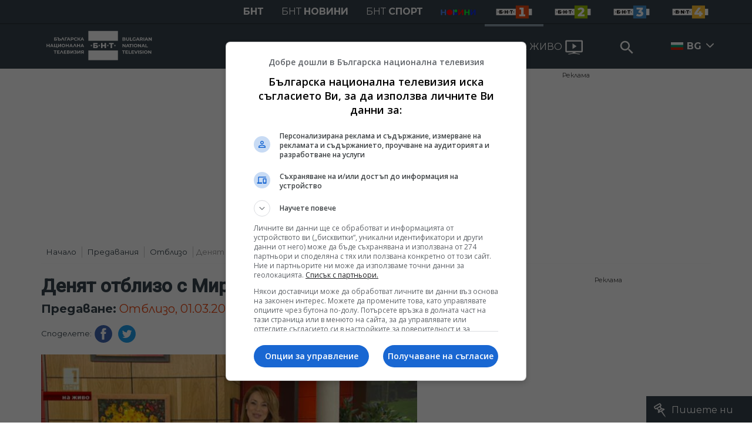

--- FILE ---
content_type: text/html; charset=UTF-8
request_url: https://bnt.bg/bg/a/ochakvajte-denyat-otblizo-s-mira-1-mart-2014
body_size: 18801
content:
<!DOCTYPE html>
<html lang="bg">
    <head>
    <meta charset="utf-8">
    <meta http-equiv="X-UA-Compatible" content="IE=edge">
    <meta name="viewport" content="width=device-width, initial-scale=1">

    <title>Денят отблизо с Мира - 1 март 2014 - Българска национална телевизия</title>
    <meta content="В предаването ще видите:Мартичка, гадалушка, кичилка или мартишор – имената на мартениците в различните държави. Къде още, освен в България, хората си..." name="description">
    <meta content="Денят отблизо с Мира - 1 март 2014 - Българска национална телевизия" property="og:title">
    <meta content="В предаването ще видите:Мартичка, гадалушка, кичилка или мартишор – имената на мартениците в различните държави. Къде още, освен в България, хората си..." property="og:description">
    <meta property="fb:app_id" content="136396243365731">
            <meta content="https://p.bnt.bg/o/t/otblizo_s_mira_010314_x264-53759-810x0.jpg" property="og:image">
        <meta property="og:image:width" content="840" />
        <meta property="og:image:height" content="454" />
    
            <link rel="canonical" href="https://bnt.bg/bg/a/ochakvajte-denyat-otblizo-s-mira-1-mart-2014" />
        <meta content="https://bnt.bg/bg/a/ochakvajte-denyat-otblizo-s-mira-1-mart-2014" property="og:url">
    
            <meta property="og:type" content="article" />
        <meta property="og:site_name" content="bnt.bg" />
    
    
    
    
    <link rel="apple-touch-icon" sizes="57x57" href="/box/img//fav/apple-icon-57x57.png">
    <link rel="apple-touch-icon" sizes="60x60" href="/box/img//fav/apple-icon-60x60.png">
    <link rel="apple-touch-icon" sizes="72x72" href="/box/img//fav/apple-icon-72x72.png">
    <link rel="apple-touch-icon" sizes="76x76" href="/box/img//fav/apple-icon-76x76.png">
    <link rel="apple-touch-icon" sizes="114x114" href="/box/img//fav/apple-icon-114x114.png">
    <link rel="apple-touch-icon" sizes="120x120" href="/box/img//fav/apple-icon-120x120.png">
    <link rel="apple-touch-icon" sizes="144x144" href="/box/img//fav/apple-icon-144x144.png">
    <link rel="apple-touch-icon" sizes="152x152" href="/box/img//fav/apple-icon-152x152.png">
    <link rel="apple-touch-icon" sizes="180x180" href="/box/img//fav/apple-icon-180x180.png">
    <link rel="icon" type="image/png" sizes="192x192"  href="/box/img//fav/android-icon-192x192.png">
    <link rel="icon" type="image/png" sizes="32x32" href="/box/img//fav/favicon-32x32.png">
    <link rel="icon" type="image/png" sizes="96x96" href="/box/img//fav/favicon-96x96.png">
    <link rel="icon" type="image/png" sizes="16x16" href="/box/img//fav/favicon-16x16.png">


        <meta name="msapplication-TileColor" content="#ffffff">
    <meta name="msapplication-TileImage" content="/ms-icon-144x144.png">
    <meta name="theme-color" content="#ffffff">

    <link href="https://fonts.googleapis.com/css?family=Montserrat:300,400,500,700&amp;display=swap&amp;subset=cyrillic,cyrillic-ext" rel="stylesheet">
    <link href="https://fonts.googleapis.com/css?family=Roboto&display=swap" rel="stylesheet">
    <link rel="stylesheet" type='text/css' href="/box/css/bootstrap.min.css?p=1">
    <link rel="stylesheet" type='text/css' href="/box/css/main.css?b=723">
    <link rel="stylesheet" type='text/css' href="/box/css/responsive.css?b=723">
    <link rel="stylesheet" type='text/css' href="/box/css/swiper.css?b=723">
    <link rel="stylesheet" type='text/css' href="/box/css/select2.css?b=723">
 

    <link rel="stylesheet" type='text/css' href="/box/mods/notify/notify.css?p=">

   <script src="/box/js/jquery-3.4.1.min.js?b=723"></script>
   <script src="/box/js/select2.min.js?b=723"></script>

   <script src="https://www.google.com/recaptcha/api.js" async defer></script>

            <script async src="https://securepubads.g.doubleclick.net/tag/js/gpt.js"></script>
     <script>
     
            window.googletag = window.googletag || {cmd: []};
            googletag.cmd.push(function() {

            googletag.defineSlot('/21827094253/BNT.bg/Inside_Pages_Rectangle_BTF', [[1,1],[300, 600], [300, 250], [336,280] ,[250, 250],[160,600]], 'div-gpt-ad-1576587191690-0').addService(googletag.pubads());
            googletag.defineSlot('/21827094253/BNT.bg/All_Pages_RichMedia', [[1,1]], 'div-gpt-ad-1576586979062-0').addService(googletag.pubads());
            googletag.defineSlot('/21827094253/BNT.bg/bnt_nativeAd', [1, 1], 'div-gpt-ad-1595757748377-0').addService(googletag.pubads());

            var lb = googletag.sizeMapping().
            addSize([1024, 0], [[1,1],[970, 250], [970, 66], [980, 120], [728, 90]]). //desktop
            addSize([320, 0], [[1,1],[360, 100],[320, 100]]).
            addSize([0, 0], [1, 1]). //other
            build();

            var rect = googletag.sizeMapping().
            addSize([1024, 0], [[1,1], [300,600],[300,250], [336,280], [250,250], [160,600]]). //desktop
            addSize([320, 0], [[1,1], [300,250], [336,280], [250,250]]).
            addSize([0, 0], [1, 1]). //other
            build();

            var gptAdSlots = [];

            gptAdSlots[0] = googletag.defineSlot('/21827094253/BNT.bg/Leaderbord_Inside_pages_ATF', [[1, 1], [970, 250], [750, 100], [980, 120], [960, 90], [728, 90], [980, 90], [320, 50],  [930, 180], [970, 90], [300, 50], [750, 200], [970, 66], [320, 100], [750, 300], [950, 90]], 'div-gpt-ad-1602622180074-0').
            defineSizeMapping(lb).
            setCollapseEmptyDiv(true).
            addService(googletag.pubads());
            googletag.enableServices();

            gptAdSlots[1] = googletag.defineSlot('/21827094253/BNT.bg/Inside_Pages_Rectangle_ATF', [[1,1],[300, 600], [300, 250], [336,280] ,[250, 250],[160,600]], 'div-gpt-ad-1602622673325-0').
            defineSizeMapping(rect).
            setCollapseEmptyDiv(true).
            addService(googletag.pubads());
            googletag.enableServices();

            googletag.pubads().enableSingleRequest();
            googletag.pubads().setCentering(true);
            googletag.pubads().collapseEmptyDivs();
            googletag.pubads().setTargeting('page', 'insidepage');
            googletag.enableServices();

  });
     
     </script>   

   
    <script data-ad-client="ca-pub-2934923651788574" async src="https://pagead2.googlesyndication.com/pagead/js/adsbygoogle.js"></script>
   

    
    <!-- Google tag (gtag.js) -->
    
    <script async src="https://www.googletagmanager.com/gtag/js?id=G-XG1L8ND8YV"></script>
    <script>
      window.dataLayer = window.dataLayer || [];
      function gtag(){dataLayer.push(arguments);}
      gtag('js', new Date());

      gtag('config', 'G-XG1L8ND8YV');
    </script>
    


   
   <!-- Google Tag Manager -->
    <script>(function(w,d,s,l,i){w[l]=w[l]||[];w[l].push({'gtm.start':
    new Date().getTime(),event:'gtm.js'});var f=d.getElementsByTagName(s)[0],
    j=d.createElement(s),dl=l!='dataLayer'?'&l='+l:'';j.async=true;j.src=
    'https://www.googletagmanager.com/gtm.js?id='+i+dl;f.parentNode.insertBefore(j,f);
    })(window,document,'script','dataLayer','GTM-TQP4W43');</script>
    <!-- End Google Tag Manager -->
    
</head>
    <body>

        <noscript><iframe src="https://www.googletagmanager.com/ns.html?id=GTM-TQP4W43"
height="0" width="0" style="display:none;visibility:hidden"></iframe></noscript>
<!-- End Google Tag Manager (noscript) -->
        

        <header>
    
    
    <div class="bnth-top-head">
       <div class="container">
             <div class="row">
                <div class="left w100 bnth-top-menu">
                     <div class="right bnth-mobile-left">
                        <ul class="nav bnth-nav">
                                                        <li class="bnth-top-item"><a href="https://bnt.bg" class="bnth-top-link bold ">БНТ</a></li>
                            <li class="bnth-top-item"><a href="https://bntnews.bg" class="bnth-top-link">БНТ <span class="bold">новини</span></a></li>
                            <li class="bnth-top-item"><a href="https://bntnews.bg/sport" class="bnth-top-link">БНТ <span class="bold">спорт</span></a></li>
                            <li class="bnth-top-item">
                                <a href="https://bntnews.bg/kids" class="bnth-top-link">
                                    <img src="/box/img/kids.png" style="max-width:60px;" />
                                </a> 
                            </li>

                            

                          


                                <li class="bnth-top-item mob-show">
                                    <a href="/live" class="live-tv">
                                        <span>НА ЖИВО</span>
                                        <img src="/box/img/tv.svg">
                                    </a>
                                </li>


                                                        <li class="bnth-top-item"><a href="https://bnt.bg/bnt1/shows" class="bnth-top-link bnth-img-link d-hide active"><img src="/box/img/BNT1.svg"></a></li>
                            <li class="bnth-top-item"><a href="https://bnt.bg/bnt2/shows" class="bnth-top-link bnth-img-link d-hide "><img src="/box/img/BNT2.svg"></a></li>
                            <li class="bnth-top-item"><a href="https://bnt.bg/bnt3/shows" class="bnth-top-link bnth-img-link d-hide "><img src="/box/img/BNT3.svg"></a></li>
                            <li class="bnth-top-item"><a href="https://bnt.bg/bnt4/shows" class="bnth-top-link bnth-img-link d-hide "><img src="/box/img/BNT4.svg"></a></li>
                        </ul>
                     </div>
                 </div>
            </div>
        </div>
    </div>

    
<div class="bottom-head">
    <ul class="navigation">
        <div class="container">
            <div class="row">
                <div class="w100 left">

                    <a href="https://bnt.bg/" title="БНТ" class="logo">
                        <img src="/box/img/wlogo.svg" />
                    </a>

                    <div class="nav-wrap mega-menu-off right">
                        <ul>
                                                                                 <li class="nav-item">
                                    <a href="javascript:void(0);" title="БНТ 1" class="nav-link menu">БНТ 1</a>

                                    <div class="mega-menu w100 left">
                                        <div class="container">
                                            <div class="mega-top-links mobile-big">
                                                <h2 class="mega-menu-head">
                                                    БНТ 1
                                                </h2>
                                                <ul>
                                                                                                        <li>
                                                        <a title="Предавания" href="https://bnt.bg/bnt1/shows" class="mega-link">
                                                            Предавания
                                                        </a>
                                                    </li>
                                                                                                        <li>
                                                        <a title="Филми и сериали" href="https://bnt.bg/bnt1/movies" class="mega-link">
                                                            Филми и сериали
                                                        </a>
                                                    </li>
                                                                                                        <li>
                                                        <a title="Програма" href="https://bnt.bg/program" class="mega-link">
                                                            Програма
                                                        </a>
                                                    </li>
                                                                                                    </ul>
                                            </div>
                                                                                            <div class="mega-top-links mobile-hide">
                                                    <a href="https://bnt.bg/news/po-sveta-i-u-nas-2000-chasa-23-yanuari-2026-g-345717news.html" title="По света и у нас - 20:00 часа, 23 януари 2026 г." class="box-news">
                                                        <div class="img-wrap1 disabledGal">
                                                            <img src="https://bnt.bg/f/news/m/345/28cc569c22a92fdd53301806480dcf6f.png" alt="По света и у нас - 20:00 часа, 23 януари 2026 г.">
                                                        </div>
                                                        <div class="txt-wrap">
                                                            По света и у нас - 20:00 часа, 23 януари 2026 г.
                                                        </div>
                                                    </a>
                                                </div>
                                                                                            <div class="mega-top-links mobile-hide">
                                                    <a href="https://bnt.bg/news/posledniyat-pecheli-23012026-345715news.html" title="Последният печели - 23.01.2026" class="box-news">
                                                        <div class="img-wrap1 disabledGal">
                                                            <img src="https://bnt.bg/f/news/m/345/03ecc95406a140c6fbc16089a4033655.jpeg" alt="Последният печели - 23.01.2026">
                                                        </div>
                                                        <div class="txt-wrap">
                                                            Последният печели - 23.01.2026
                                                        </div>
                                                    </a>
                                                </div>
                                                                                            <div class="mega-top-links mobile-hide">
                                                    <a href="https://bnt.bg/news/politicheskiyat-dneven-red-i-izpitaniyata-pred-konstituciyata-345713news.html" title="Политическият дневен ред и изпитанията пред Конституцията" class="box-news">
                                                        <div class="img-wrap1 disabledGal">
                                                            <img src="https://bnt.bg/f/news/m/345/109d0af0da4f70363f926c51ec628310.png" alt="Политическият дневен ред и изпитанията пред Конституцията">
                                                        </div>
                                                        <div class="txt-wrap">
                                                            Политическият дневен ред и изпитанията пред Конституцията
                                                        </div>
                                                    </a>
                                                </div>
                                                                                    </div>
                                    </div>
                                </li>
                                                            <li class="nav-item">
                                    <a href="javascript:void(0);" title="БНТ 2" class="nav-link menu">БНТ 2</a>

                                    <div class="mega-menu w100 left">
                                        <div class="container">
                                            <div class="mega-top-links mobile-big">
                                                <h2 class="mega-menu-head">
                                                    БНТ 2
                                                </h2>
                                                <ul>
                                                                                                        <li>
                                                        <a title="Предавания" href="https://bnt.bg/bnt2/shows" class="mega-link">
                                                            Предавания
                                                        </a>
                                                    </li>
                                                                                                        <li>
                                                        <a title="Филми и сериали" href="https://bnt.bg/bnt2/movies" class="mega-link">
                                                            Филми и сериали
                                                        </a>
                                                    </li>
                                                                                                        <li>
                                                        <a title="Програма" href="https://bnt.bg/program/bnt2" class="mega-link">
                                                            Програма
                                                        </a>
                                                    </li>
                                                                                                    </ul>
                                            </div>
                                                                                            <div class="mega-top-links mobile-hide">
                                                    <a href="https://bnt.bg/news/svetat-na-atanas-yanev-chovekat-koito-chuvashe-darvoto-345707news.html" title="Светът на Атанас Янев - човекът, който чуваше дървото" class="box-news">
                                                        <div class="img-wrap1 disabledGal">
                                                            <img src="https://bnt.bg/f/news/m/345/56ab80489e5499fbf43bd279bb215818.png" alt="Светът на Атанас Янев - човекът, който чуваше дървото">
                                                        </div>
                                                        <div class="txt-wrap">
                                                            Светът на Атанас Янев - човекът, който чуваше дървото
                                                        </div>
                                                    </a>
                                                </div>
                                                                                            <div class="mega-top-links mobile-hide">
                                                    <a href="https://bnt.bg/news/da-nauchim-zaiko-i-negovite-priyateli-na-pravilata-za-dvizhenie-po-patishtata-25012026-345709news.html" title="Да научим Зайко и неговите приятели на правилата за движение по пътищата, 25.01.2026" class="box-news">
                                                        <div class="img-wrap1 disabledGal">
                                                            <img src="https://bnt.bg/f/news/m/345/39bba25bda31d9a4057d0c482e90d97f.png" alt="Да научим Зайко и неговите приятели на правилата за движение по пътищата, 25.01.2026">
                                                        </div>
                                                        <div class="txt-wrap">
                                                            Да научим Зайко и неговите приятели на правилата за движение по пътищата, 25.01.2026
                                                        </div>
                                                    </a>
                                                </div>
                                                                                            <div class="mega-top-links mobile-hide">
                                                    <a href="https://bnt.bg/news/lepilo-za-brada-myuzikal-po-muzikata-na-stefan-valdobrev-24012026-345702news.html" title="&quot;Лепило за брада&quot; - мюзикъл по музиката на Стефан Вълдобрев, 24.01.2026" class="box-news">
                                                        <div class="img-wrap1 disabledGal">
                                                            <img src="https://bnt.bg/f/news/m/345/1f65afe1f5c3553c25727f64829bd4dd.jpeg" alt="&quot;Лепило за брада&quot; - мюзикъл по музиката на Стефан Вълдобрев, 24.01.2026">
                                                        </div>
                                                        <div class="txt-wrap">
                                                            &quot;Лепило за брада&quot; - мюзикъл по музиката на Стефан Вълдобрев, 24.01.2026
                                                        </div>
                                                    </a>
                                                </div>
                                                                                    </div>
                                    </div>
                                </li>
                                                            <li class="nav-item">
                                    <a href="javascript:void(0);" title="БНТ 3" class="nav-link menu">БНТ 3</a>

                                    <div class="mega-menu w100 left">
                                        <div class="container">
                                            <div class="mega-top-links mobile-big">
                                                <h2 class="mega-menu-head">
                                                    БНТ 3
                                                </h2>
                                                <ul>
                                                                                                        <li>
                                                        <a title="Предавания" href="https://bnt.bg/bnt3/shows" class="mega-link">
                                                            Предавания
                                                        </a>
                                                    </li>
                                                                                                        <li>
                                                        <a title="Филми и сериали" href="https://bnt.bg/bnt3/movies" class="mega-link">
                                                            Филми и сериали
                                                        </a>
                                                    </li>
                                                                                                        <li>
                                                        <a title="Програма" href="https://bnt.bg/program/bnt3" class="mega-link">
                                                            Програма
                                                        </a>
                                                    </li>
                                                                                                    </ul>
                                            </div>
                                                                                            <div class="mega-top-links mobile-hide">
                                                    <a href="https://bnt.bg/news/simona-bakarjieva-v-predavaneto-az-sam-345533news.html" title="Симона Бакърджиева в предаването &quot;Аз съм&quot;" class="box-news">
                                                        <div class="img-wrap1 disabledGal">
                                                            <img src="https://bnt.bg/f/news/m/345/77baac066ebce6a177118f5b2b85637b.jpeg" alt="Симона Бакърджиева в предаването &quot;Аз съм&quot;">
                                                        </div>
                                                        <div class="txt-wrap">
                                                            Симона Бакърджиева в предаването &quot;Аз съм&quot;
                                                        </div>
                                                    </a>
                                                </div>
                                                                                            <div class="mega-top-links mobile-hide">
                                                    <a href="https://bnt.bg/news/az-sam-simona-ivanova-345520news.html" title="Аз съм... Симона Иванова" class="box-news">
                                                        <div class="img-wrap1 disabledGal">
                                                            <img src="https://bnt.bg/f/news/m/345/0de82e0e990eb0e495cced7251785276.png" alt="Аз съм... Симона Иванова">
                                                        </div>
                                                        <div class="txt-wrap">
                                                            Аз съм... Симона Иванова
                                                        </div>
                                                    </a>
                                                </div>
                                                                                            <div class="mega-top-links mobile-hide">
                                                    <a href="https://bnt.bg/news/otborat-po-aerobika-na-sk-aerobika-amd-plovdiv-v-az-sam-344895news.html" title="Отборът по аеробика на СК &quot;Аеробика-АМД&quot; - Пловдив в &quot;Аз съм...&quot;" class="box-news">
                                                        <div class="img-wrap1 disabledGal">
                                                            <img src="https://bnt.bg/f/news/m/344/20502d5654c46b58b88cade74baa9406.png" alt="Отборът по аеробика на СК &quot;Аеробика-АМД&quot; - Пловдив в &quot;Аз съм...&quot;">
                                                        </div>
                                                        <div class="txt-wrap">
                                                            Отборът по аеробика на СК &quot;Аеробика-АМД&quot; - Пловдив в &quot;Аз съм...&quot;
                                                        </div>
                                                    </a>
                                                </div>
                                                                                    </div>
                                    </div>
                                </li>
                                                            <li class="nav-item">
                                    <a href="javascript:void(0);" title="БНТ 4" class="nav-link menu">БНТ 4</a>

                                    <div class="mega-menu w100 left">
                                        <div class="container">
                                            <div class="mega-top-links mobile-big">
                                                <h2 class="mega-menu-head">
                                                    БНТ 4
                                                </h2>
                                                <ul>
                                                                                                        <li>
                                                        <a title="Предавания" href="https://bnt.bg/bnt4/shows" class="mega-link">
                                                            Предавания
                                                        </a>
                                                    </li>
                                                                                                        <li>
                                                        <a title="Филми и сериали" href="https://bnt.bg/bnt4/movies" class="mega-link">
                                                            Филми и сериали
                                                        </a>
                                                    </li>
                                                                                                        <li>
                                                        <a title="Програма" href="https://bnt.bg/program/bnt4" class="mega-link">
                                                            Програма
                                                        </a>
                                                    </li>
                                                                                                    </ul>
                                            </div>
                                                                                            <div class="mega-top-links mobile-hide">
                                                    <a href="https://bnt.bg/bg/a/sreshcha-s-demir-ot-buzovgrad-sled-6-godini" title="Среща с Демир от Бузовград след 6 години" class="box-news">
                                                        <div class="img-wrap1 disabledGal">
                                                            <img src="https://p.bnt.bg/b/n/bnt-taxi-409774-810x0.jpg" alt="Среща с Демир от Бузовград след 6 години">
                                                        </div>
                                                        <div class="txt-wrap">
                                                            Среща с Демир от Бузовград след 6 години
                                                        </div>
                                                    </a>
                                                </div>
                                                                                            <div class="mega-top-links mobile-hide">
                                                    <a href="https://bnt.bg/bg/a/proektt-chernomorska-kukhnya" title="Проектът Черноморска кухня" class="box-news">
                                                        <div class="img-wrap1 disabledGal">
                                                            <img src="https://p.bnt.bg/n/1/n1-turizmyt-100219-proektyt-chernomorska-kuhnia-x264-349580-810x0.jpg" alt="Проектът Черноморска кухня">
                                                        </div>
                                                        <div class="txt-wrap">
                                                            Проектът "Черноморска кухня"
                                                        </div>
                                                    </a>
                                                </div>
                                                                                            <div class="mega-top-links mobile-hide">
                                                    <a href="https://bnt.bg/bg/a/azbuka-na-chernomorskata-kukhnya-27012019" title="Азбука на черноморската кухня - 27.01.2019" class="box-news">
                                                        <div class="img-wrap1 disabledGal">
                                                            <img src="https://p.bnt.bg/n/1/n1-turizmyt-290119-azbuka-na-chernomorskata-kuhnia-x264-346146-810x0.jpg" alt="Азбука на черноморската кухня - 27.01.2019">
                                                        </div>
                                                        <div class="txt-wrap">
                                                            Азбука на черноморската кухня - 27.01.2019
                                                        </div>
                                                    </a>
                                                </div>
                                                                                    </div>
                                    </div>
                                </li>
                            
                            <li class="nav-item">
                                <a href="https://bnt.bg/live" class="live-tv">
                                    <span>НА ЖИВО</span>
                                    <img src="/box/img/tv.svg">
                                </a>
                            </li>
                            <li class="nav-item nav-item-search">
                                <a href="javascript:void(0);">
                                    <input type="text" class="form-control search-inp" placeholder="Search">
                                    <button type="submit" class="btn btn-search btn-head"><span></span></button>
                                </a>

                                <div class="search-with-btn w100">
                                    <div class="container">
                                        <form action="https://bnt.bg/search" method="get">
                                            <input type="text" name="q" class="q-search" placeholder="Ключова дума или име">
                                            <button type="submit" class="search-btn right"></button>
                                        </form>
                                    </div>
                                </div>
                            </li>

                            <li class="nav-item relative hover-desktop d-hide">
                                                                    <img src="/box/img/bg.png" style="width:21px;float:left;margin-top:31px;margin-right:-10px;">
                                    <a href="javascript:void(0);" class="nav-link bold">
                                        BG
                                    </a>
                                
                                <ul class="languages">
                                                                                                                        <li class="tr-news">
                                            <img src="/box/img/en.jpg" style="width:20px;float:left;margin-top:23px;margin-right:5px;">
                                           <a href="https://bntnews.bg/en" class="tr-link">ENG</a>
                                       </li>
                                                                                                                     <li class="tr-news">
                                           <img src="/box/img/tr.png" style="width:20px;float:left;margin-top:23px;margin-right:5px;">
                                           <a href="https://bnt.bg/tr" class="tr-link">TR</a>
                                       </li>
                                                                                                                     <li class="tr-news">
                                           <img src="/box/img/ua.png" style="width:20px;float:left;margin-top:23px;margin-right:5px;">
                                           <a href="https://bnt.bg/ua" class="tr-link">UA</a>
                                       </li>
                                                                       </ul>
                            </li>

                        <div class="languages-wrap see-mobile">
                            <ul>
                                <li class="nav-item relative on_mobile">

                                                                            <img src="/box/img/bg.png" style="width:21px;float:left;margin-top:22px;margin-right:-10px;">
                                        <a href="javascript:void(0);" class="nav-link bold">
                                            BG
                                        </a>
                                    

                                    <a href="javascript:void(0);" class="change-lang"></a>
                                    <ul class="languages">
                                                                                                                        <li class="tr-news">
                                            <img src="/box/img/en.jpg" style="width:20px;float:left;margin-top:23px;margin-right:5px;">
                                           <a href="https://bnt.bg/en" class="tr-link">ENG</a>
                                       </li>
                                                                                                                     <li class="tr-news">
                                           <img src="/box/img/tr.png" style="width:20px;float:left;margin-top:23px;margin-right:5px;">
                                           <a href="https://bnt.bg/tr" class="tr-link">TR</a>
                                       </li>
                                                                                                                     <li class="tr-news">
                                           <img src="/box/img/ua.png" style="width:20px;float:left;margin-top:23px;margin-right:5px;">
                                           <a href="https://bnt.bg/ua" class="tr-link">UA</a>
                                       </li>
                                       

                                    </ul>
                                </li>
                            </ul>
                        </div>


                        </ul>


                        <ul class="nav see-mobile">
                             <li class="top-item"><a href="https://bnt.bg/" class="top-link bold active">БНТ</a></li>
                            <li class="top-item"><a href="https://bntnews.bg" target="_blank" class="top-link">БНТ <span>новини</span></a></li>
                            <li class="top-item"><a href="https://bntnews.bg/sport" target="_blank" class="top-link">БНТ <span>спорт</span></a></li>

                            <li class="top-item"><a href="https://bnt.bg/bnt1/shows" target="_blank" class="top-link img-link"><img src="/box/img/BNT1.svg"></a></li>
                            <li class="top-item"><a href="https://bnt.bg/bnt2/shows" target="_blank" class="top-link img-link"><img src="/box/img/BNT2.svg"></a></li>
                            <li class="top-item"><a href="https://bnt.bg/bnt3/shows" target="_blank" class="top-link img-link"><img src="/box/img/BNT3.svg"></a></li>
                            <li class="top-item"><a href="https://bnt.bg/bnt4/shows" target="_blank" class="top-link img-link"><img src="/box/img/BNT4.svg"></a></li>
                        </ul>
                    </div>



                </div>
            </div>
        </div>
    </ul>
    <div class="container">
        <div class="row">
            <div class="w100 left">
                <a href="https://bnt.bg/" title="БНТ" class="logo d-none">
                    <img src="/box/img/wlogo.svg" />
                </a>
                                <div class="right btns-hld">
                    <!--<div class="menu-btn">
                        <div class="top bar"></div>
                        <div class="middle bar"></div>
                        <div class="bottom bar"></div>
                    </div>-->
                      <div class="nav-icon"><div></div></div>
                     <a href="javascript:void(0);" class="mobile-show">
                        <input type="text" class="form-control search-inp" placeholder="Search">
                        <input type="hidden" id="heymeckb" value="" />
                        <button type="submit" class="btn btn-search btn-head"><span></span></button>
                         <div class="search-with-btn w100">
                            <div class="container">
                                <form action="https://bnt.bg/search" method="get">
                                    <input type="text" name="q" class="q-search" placeholder="Ключова дума или име">
                                    <button type="submit" class="search-btn right"></button>
                                </form>
                            </div>
                        </div>
                    </a>
                </div>
            </div>
        </div>
    </div>
</div>

</header>

        



<main>


    <div class="container">
        <div class="row mobile-fix">
            <div class="view-emission">

                <div class="left w100 news-view-banner" style="min-height: inherit;margin:5px 0px;">

    <div class="horizontal_centering_css3">
        <a href="https://bnt.bg//reklama-91pages.html" target="__blank" class="advert advert-top-text">Реклама</a>

        <div class="advert-top">
               <!-- /21827094253/BNT.bg/Leaderbord_Inside_pages_ATF -->
                <div id='div-gpt-ad-1602622180074-0' style = "text-align: center;min-height: 264px;">
                  <script>
                    googletag.cmd.push(function() { googletag.display('div-gpt-ad-1602622180074-0'); });
                  </script>
                </div>
        </div>

    </div>

</div>

                    <div class="breadcrumbs left w100">
                <ul class="breadcrumb">
            <li><a href="https://bnt.bg/">Начало</a></li>
                                                <li ><a href="https://bnt.bg/bnt1/shows">Предавания</a></li>
                                    <li ><a href="https://bnt.bg/bg/a/otblizo-s-mira-dobreva">Отблизо</a></li>
                                    <li class="active">Денят отблизо с Мира - 1...</li>
                                    </ul>
            </div>
<style>
    @media screen and (max-width: 768px){
        .breadcrumbs{
            float:left;
            overflow-x:scroll;
            width:100%;
        }
    }
</style>
 

                <div class="col-fixed-big padd-r">
                    <div class="big-img video-wrap -r">
                        <h1 class="news-title">
                                                            Денят отблизо с Мира - 1 март 2014
                                                    </h1>

                        
                            <div class="under-head">
                                <p>
                                                                            <b>Предаване:</b>
                                    
                                    <a href="https://bnt.bg/bg/a/otblizo-s-mira-dobreva" title="Отблизо">
                                        Отблизо, 01.03.2014
                                    </a>
                                                                    </p>
                            </div>

                        


                        
                        
                        <div class="w100 left soc-bnts">
                                                            <div class="share" style="float:left;">
        <span>
                        Споделете: 
                    </span>
        <a href="http://www.facebook.com/share.php?u=https://bnt.bg/bg/a/ochakvajte-denyat-otblizo-s-mira-1-mart-2014" target="_blank" class="blue-fb"></a>
        <a href="http://twitter.com/home?status=Чета: https://bnt.bg/bg/a/ochakvajte-denyat-otblizo-s-mira-1-mart-2014" target="_blank" class="blue-tw"></a>
    </div>
                         </div>

                                                    <div class="left w100 ">
                                                                    <img  src="https://p.bnt.bg/o/t/otblizo_s_mira_010314_x264-53759-810x0.jpg" alt="Денят отблизо с Мира - 1 март 2014" />
                                                            </div>
                        
                    </div>

                    <div class="txt-news">
                        <div id="#tabs">

                            <div class="news-tabs" style="display:flex;">
                                                                                                            <div data-tab="2" class="tab-btn style-tab-btn small-tab-btn active">
            В предаването
    </div>

<div data-tab="0" class="tab-btn style-tab-btn small-tab-btn">
    Части от предаването
</div>

    <div data-tab="1" class="tab-btn style-tab-btn small-tab-btn">
                    Всички броеве            </div>
                                                                                                </div>

                            <div class="news-descr">
                                                                                                            <div class="tab tab-holder-2">
    <div class="small-txt-wrap">
                    <p><strong>В предаването ще видите:</strong></p><p>Мартичка, гадалушка, кичилка или мартишор – имената на мартениците в различните държави. Къде още, освен в България, хората си разменят червено-белите кончета.</p><p>Всеки трети ден през 2014 г. ще е почивен. Какво губи икономиката от отработването на празничните дни?</p><p>Как са живели българите в стари времена – разказът на баба Ружка от Широка лъка.</p><p>Инициативните хора от малкия град – от къде Кирил Курукювлиев от Карнобат черпи вдъхновение за проектите, с които се заема?</p><p>Един храм, един мъж и една молитва. Актьорът Камен Воденичаров в рубриката „България отблизо”.</p><p><strong>Гледайте "Денят отблизо с Мира" всяка събота и неделя от 11:00 часа по БНТ1!</strong></p>
        
            </div>

    
    <div class="clear"></div>
<div class="left w100" style="margin-bottom:10px;text-align:center;">
    <p><strong><b><a href="https://bntnews.bg/listen" target="_blank" rel="noopener">
                    Чуйте последните новини, където и да сте!
            </a>
    <br></b></strong><strong>
                    Последвайте ни във
                <a href="https://www.facebook.com/BNT.Bulgarian.National.Television" target="_blank" rel="noopener">Facebook</a>
                     и
                  <a href="https://www.instagram.com/bnt.bg_/" target="_blank" rel="noopener">Instagram</a>
    </strong><br><strong><a href="https://www.youtube.com/@BNT1" target="_blank" rel="noopener">
                    Следете и канала на БНТ в YouTube
            </a></strong><br>
    <strong><b>
                    Вече може да ни гледате и в
                <a href="https://www.tiktok.com/@bnt.bg" target="_blank" rel="noopener"> TikTok </a><br></b></strong><strong>
                    Намерете ни в
            <a href="https://news.google.com/publications/CAAqBwgKMJOgmwsw16qzAw/sections/[base64]?hl=bg&gl=BG&ceid=BG%3Abg" target="_blank" rel="noopener">Google News</a></strong></p>
</div>
<div class="clear"></div>
 
</div>

    <div class="tab tab-holder-0 invisible">
        <div class="w100 left">
            <div class="row">
                                        <div class="col-lg-4 col-sm-6 col-12 accent-news">
                            <div class="news-box">
                                <div class="news-img-hld">
                                    <a href="https://bnt.bg/bg/a/ochakvajte-denyat-otblizo-s-mira-1-mart-2014?v=10077" title="Част 1" class="hov-img">
                                        <img src="https://p.bnt.bg/o/t/otblizo_s_mira_010314_x264-53759-810x0.jpg" alt="Част 1" />
                                    </a>
                                </div>
                                <div class="text-holder">
                                    <a href="https://bnt.bg/bg/a/ochakvajte-denyat-otblizo-s-mira-1-mart-2014?v=10077" title="Част 1" class="news-title-hld">
                                        <h2 class="news-title ">Денят отблизо с Мира - 1 март 2014</h2>
                                        <div class="news-stat left w100">
                                            <div class="news-time">
                                                11:00, 01.03.2014
                                            </div>
                                         </div>
                                    </a>
                                </div>
                            </div>
                        </div>
                                        <div class="col-lg-4 col-sm-6 col-12 accent-news">
                            <div class="news-box">
                                <div class="news-img-hld">
                                    <a href="https://bnt.bg/bg/a/evelina-papazova-za-izkustvoto-na-orientalskiya-tants" title="Евелина Папазова за изкуството на ориенталския танц" class="hov-img">
                                        <img src="https://p.bnt.bg/o/t/otblizo_s_mira_121014_tanciorka_x264-93781-810x0.jpg" alt="Евелина Папазова за изкуството на ориенталския танц" />
                                    </a>
                                </div>
                                <div class="text-holder">
                                    <a href="https://bnt.bg/bg/a/evelina-papazova-za-izkustvoto-na-orientalskiya-tants" title="Евелина Папазова за изкуството на ориенталския танц" class="news-title-hld">
                                        <h2 class="news-title ">Евелина Папазова за изкуството на ориенталския танц</h2>
                                        <div class="news-stat left w100">
                                            <div class="news-time">
                                                11:00, 01.03.2014
                                            </div>
                                         </div>
                                    </a>
                                </div>
                            </div>
                        </div>
                                        <div class="col-lg-4 col-sm-6 col-12 accent-news">
                            <div class="news-box">
                                <div class="news-img-hld">
                                    <a href="https://bnt.bg/bg/a/ba-lgariya-otblizo" title="България отблизо" class="hov-img">
                                        <img src="https://p.bnt.bg/o/t/otblizo_s_mira_010314_hramut_sveti_sedmochislenitsi_x264-102943-810x0.jpg" alt="България отблизо" />
                                    </a>
                                </div>
                                <div class="text-holder">
                                    <a href="https://bnt.bg/bg/a/ba-lgariya-otblizo" title="България отблизо" class="news-title-hld">
                                        <h2 class="news-title ">България отблизо</h2>
                                        <div class="news-stat left w100">
                                            <div class="news-time">
                                                11:00, 01.03.2014
                                            </div>
                                         </div>
                                    </a>
                                </div>
                            </div>
                        </div>
                                        <div class="col-lg-4 col-sm-6 col-12 accent-news">
                            <div class="news-box">
                                <div class="news-img-hld">
                                    <a href="https://bnt.bg/bg/a/initsiativnite-hora-ot-malkiya-grad" title="Инициативните хора от малкия град" class="hov-img">
                                        <img src="https://p.bnt.bg/o/t/otblizo_s_mira_010314_iniciativnite_mladi_hora_x264-102945-810x0.jpg" alt="Инициативните хора от малкия град" />
                                    </a>
                                </div>
                                <div class="text-holder">
                                    <a href="https://bnt.bg/bg/a/initsiativnite-hora-ot-malkiya-grad" title="Инициативните хора от малкия град" class="news-title-hld">
                                        <h2 class="news-title ">Инициативните хора от малкия град</h2>
                                        <div class="news-stat left w100">
                                            <div class="news-time">
                                                11:00, 01.03.2014
                                            </div>
                                         </div>
                                    </a>
                                </div>
                            </div>
                        </div>
                                        <div class="col-lg-4 col-sm-6 col-12 accent-news">
                            <div class="news-box">
                                <div class="news-img-hld">
                                    <a href="https://bnt.bg/bg/a/ba-lgari-ot-staro-vreme" title="Българи от старо време" class="hov-img">
                                        <img src="https://p.bnt.bg/o/t/otblizo_s_mira_010314_bulgari_ot_staro_vreme_x264-102947-810x0.jpg" alt="Българи от старо време" />
                                    </a>
                                </div>
                                <div class="text-holder">
                                    <a href="https://bnt.bg/bg/a/ba-lgari-ot-staro-vreme" title="Българи от старо време" class="news-title-hld">
                                        <h2 class="news-title ">Българи от старо време</h2>
                                        <div class="news-stat left w100">
                                            <div class="news-time">
                                                11:00, 01.03.2014
                                            </div>
                                         </div>
                                    </a>
                                </div>
                            </div>
                        </div>
                                        <div class="col-lg-4 col-sm-6 col-12 accent-news">
                            <div class="news-box">
                                <div class="news-img-hld">
                                    <a href="https://bnt.bg/bg/a/89131" title="Сочи 2014 - показност или спорт" class="hov-img">
                                        <img src="https://p.bnt.bg/o/t/otblizo_s_mira_010214_olimpiadata_v_spochi_x264-102949-810x0.jpg" alt="Сочи 2014 - показност или спорт" />
                                    </a>
                                </div>
                                <div class="text-holder">
                                    <a href="https://bnt.bg/bg/a/89131" title="Сочи 2014 - показност или спорт" class="news-title-hld">
                                        <h2 class="news-title ">Сочи 2014 - показност или спорт</h2>
                                        <div class="news-stat left w100">
                                            <div class="news-time">
                                                11:00, 01.03.2014
                                            </div>
                                         </div>
                                    </a>
                                </div>
                            </div>
                        </div>
                                        <div class="col-lg-4 col-sm-6 col-12 accent-news">
                            <div class="news-box">
                                <div class="news-img-hld">
                                    <a href="https://bnt.bg/bg/a/kakvo-ne-znaem-za-martenitsite" title="Какво не знаем за мартениците?" class="hov-img">
                                        <img src="https://p.bnt.bg/o/t/otblizo_s_mira_010314_baba_marta_razgovor_x264-102951-810x0.jpg" alt="Какво не знаем за мартениците?" />
                                    </a>
                                </div>
                                <div class="text-holder">
                                    <a href="https://bnt.bg/bg/a/kakvo-ne-znaem-za-martenitsite" title="Какво не знаем за мартениците?" class="news-title-hld">
                                        <h2 class="news-title ">Какво не знаем за мартениците?</h2>
                                        <div class="news-stat left w100">
                                            <div class="news-time">
                                                11:00, 01.03.2014
                                            </div>
                                         </div>
                                    </a>
                                </div>
                            </div>
                        </div>
                                        <div class="col-lg-4 col-sm-6 col-12 accent-news">
                            <div class="news-box">
                                <div class="news-img-hld">
                                    <a href="https://bnt.bg/bg/a/89121" title="Къде още, освен в България, хората си разменят мартеници?" class="hov-img">
                                        <img src="https://p.bnt.bg/o/t/otblizo_s_mira_010314_chestita_baba_marta_new_x264-102953-810x0.jpg" alt="Къде още, освен в България, хората си разменят мартеници?" />
                                    </a>
                                </div>
                                <div class="text-holder">
                                    <a href="https://bnt.bg/bg/a/89121" title="Къде още, освен в България, хората си разменят мартеници?" class="news-title-hld">
                                        <h2 class="news-title ">Къде още, освен в България, хората си разменят мартеници?</h2>
                                        <div class="news-stat left w100">
                                            <div class="news-time">
                                                11:00, 01.03.2014
                                            </div>
                                         </div>
                                    </a>
                                </div>
                            </div>
                        </div>
                            </div>
        </div>
    </div>

<div class="tab tab-holder-1 invisible">
    <div class="w100 left">
        <div class="row">
                            <div class="col-lg-4 col-sm-6 col-12 accent-news">

                    <div class="news-box">
                        <div class="news-img-hld">
                            <a href="https://bnt.bg/news/viktor-iliev-noviyat-balgarski-shampion-po-snukar-25012026-345705news.html" title="Виктор Илиев - новият български шампион по снукър, 25.01.2026" class="hov-img">
                                <img src="https://bnt.bg/f/news/b/345/c947d81d0ea241f2a9b06d2aea406d6c.jpeg" alt="Виктор Илиев - новият български шампион по снукър, 25.01.2026" />
                            </a>
                        </div>
                        <div class="text-holder">
                            <a href="https://bnt.bg/news/viktor-iliev-noviyat-balgarski-shampion-po-snukar-25012026-345705news.html" title="Виктор Илиев - новият български шампион по снукър, 25.01.2026" class="news-title-hld">
                                <h2 class="news-title ">Виктор Илиев - новият български шампион по снукър, 25.01.2026</h2>
                            </a>
                                                            <div class="news-stat left w100" >
        <div class="news-time" >
        14:24, 23.01.2026
            </div>
    
    
    
    
    
        
     </div>
                                                    </div>
                    </div>
                </div>
                            <div class="col-lg-4 col-sm-6 col-12 accent-news">

                    <div class="news-box">
                        <div class="news-img-hld">
                            <a href="https://bnt.bg/news/balgarskiyat-zhenski-nacionalen-otbor-po-futbol-na-masa-koito-sa-novite-svetovni-shampioni-345535news.html" title="Българският женски национален отбор по футбол на маса, които са новите световни шампиони" class="hov-img">
                                <img src="https://bnt.bg/f/news/b/345/4ce0fc5b18c325cedf2791acad3b4cc1.png" alt="Българският женски национален отбор по футбол на маса, които са новите световни шампиони" />
                            </a>
                        </div>
                        <div class="text-holder">
                            <a href="https://bnt.bg/news/balgarskiyat-zhenski-nacionalen-otbor-po-futbol-na-masa-koito-sa-novite-svetovni-shampioni-345535news.html" title="Българският женски национален отбор по футбол на маса, които са новите световни шампиони" class="news-title-hld">
                                <h2 class="news-title ">Българският женски национален отбор по футбол на маса, които са новите световни шампиони</h2>
                            </a>
                                                            <div class="news-stat left w100" >
        <div class="news-time" >
        11:00, 18.01.2026
            </div>
    
    
    
    
    
        
     </div>
                                                    </div>
                    </div>
                </div>
                            <div class="col-lg-4 col-sm-6 col-12 accent-news">

                    <div class="news-box">
                        <div class="news-img-hld">
                            <a href="https://bnt.bg/news/da-vidish-balgariya-v-palniya-y-kolorit-345321news.html" title="Да видиш България в пълния й колорит" class="hov-img">
                                <img src="https://bnt.bg/f/news/b/345/d27847fb6968708bbbf68308318dbf27.png" alt="Да видиш България в пълния й колорит" />
                            </a>
                        </div>
                        <div class="text-holder">
                            <a href="https://bnt.bg/news/da-vidish-balgariya-v-palniya-y-kolorit-345321news.html" title="Да видиш България в пълния й колорит" class="news-title-hld">
                                <h2 class="news-title ">Да видиш България в пълния й колорит</h2>
                            </a>
                                                            <div class="news-stat left w100" >
        <div class="news-time" >
        11:00, 11.01.2026
            </div>
    
    
    
    
    
        
     </div>
                                                    </div>
                    </div>
                </div>
                            <div class="col-lg-4 col-sm-6 col-12 accent-news">

                    <div class="news-box">
                        <div class="news-img-hld">
                            <a href="https://bnt.bg/news/izbrano-ot-otblizo-345125news.html" title="Избрано от &quot;Отблизо&quot;" class="hov-img">
                                <img src="https://bnt.bg/f/news/b/345/34ae2b6d55ac1e6b1f404c5147e0c4d3.png" alt="Избрано от &quot;Отблизо&quot;" />
                            </a>
                        </div>
                        <div class="text-holder">
                            <a href="https://bnt.bg/news/izbrano-ot-otblizo-345125news.html" title="Избрано от &quot;Отблизо&quot;" class="news-title-hld">
                                <h2 class="news-title ">Избрано от &quot;Отблизо&quot;</h2>
                            </a>
                                                            <div class="news-stat left w100" >
        <div class="news-time" >
        12:14, 04.01.2026
            </div>
    
    
    
    
    
        
     </div>
                                                    </div>
                    </div>
                </div>
                            <div class="col-lg-4 col-sm-6 col-12 accent-news">

                    <div class="news-box">
                        <div class="news-img-hld">
                            <a href="https://bnt.bg/news/nov-prochit-na-odata-na-radostta-344434news.html" title="Нов прочит на &quot;Одата на радостта&quot;" class="hov-img">
                                <img src="https://bnt.bg/f/news/b/344/7315c223f83bc514dbd7222ebfa1619f.png" alt="Нов прочит на &quot;Одата на радостта&quot;" />
                            </a>
                        </div>
                        <div class="text-holder">
                            <a href="https://bnt.bg/news/nov-prochit-na-odata-na-radostta-344434news.html" title="Нов прочит на &quot;Одата на радостта&quot;" class="news-title-hld">
                                <h2 class="news-title ">Нов прочит на &quot;Одата на радостта&quot;</h2>
                            </a>
                                                            <div class="news-stat left w100" >
        <div class="news-time" >
        11:00, 28.12.2025
            </div>
    
    
    
    
    
        
     </div>
                                                    </div>
                    </div>
                </div>
                            <div class="col-lg-4 col-sm-6 col-12 accent-news">

                    <div class="news-box">
                        <div class="news-img-hld">
                            <a href="https://bnt.bg/news/edno-golyamo-semeistvo-za-primer-344897news.html" title="Едно голямо семейство за пример" class="hov-img">
                                <img src="https://bnt.bg/f/news/b/344/abbbd603d65ea85b155546c9034266ed.png" alt="Едно голямо семейство за пример" />
                            </a>
                        </div>
                        <div class="text-holder">
                            <a href="https://bnt.bg/news/edno-golyamo-semeistvo-za-primer-344897news.html" title="Едно голямо семейство за пример" class="news-title-hld">
                                <h2 class="news-title ">Едно голямо семейство за пример</h2>
                            </a>
                                                            <div class="news-stat left w100" >
        <div class="news-time" >
        11:00, 21.12.2025
            </div>
    
    
    
    
    
        
     </div>
                                                    </div>
                    </div>
                </div>
                            <div class="col-lg-4 col-sm-6 col-12 accent-news">

                    <div class="news-box">
                        <div class="news-img-hld">
                            <a href="https://bnt.bg/news/parviyat-muzei-za-nauka-i-izkustvo-v-sofiya-344433news.html" title="Първият музей за наука и изкуство в София" class="hov-img">
                                <img src="https://bnt.bg/f/news/b/344/d0828dea7a11deee7b5d80403e7bc1fd.png" alt="Първият музей за наука и изкуство в София" />
                            </a>
                        </div>
                        <div class="text-holder">
                            <a href="https://bnt.bg/news/parviyat-muzei-za-nauka-i-izkustvo-v-sofiya-344433news.html" title="Първият музей за наука и изкуство в София" class="news-title-hld">
                                <h2 class="news-title ">Първият музей за наука и изкуство в София</h2>
                            </a>
                                                            <div class="news-stat left w100" >
        <div class="news-time" >
        11:00, 14.12.2025
            </div>
    
    
    
    
    
        
     </div>
                                                    </div>
                    </div>
                </div>
                            <div class="col-lg-4 col-sm-6 col-12 accent-news">

                    <div class="news-box">
                        <div class="news-img-hld">
                            <a href="https://bnt.bg/news/plenitelnite-glasove-na-trio-idna-344432news.html" title="Пленителните гласове на трио &quot;Идна&quot;" class="hov-img">
                                <img src="https://bnt.bg/f/news/b/344/93bf64d80cbd4631af863eb682478a3b.jpeg" alt="Пленителните гласове на трио &quot;Идна&quot;" />
                            </a>
                        </div>
                        <div class="text-holder">
                            <a href="https://bnt.bg/news/plenitelnite-glasove-na-trio-idna-344432news.html" title="Пленителните гласове на трио &quot;Идна&quot;" class="news-title-hld">
                                <h2 class="news-title ">Пленителните гласове на трио &quot;Идна&quot;</h2>
                            </a>
                                                            <div class="news-stat left w100" >
        <div class="news-time" >
        11:00, 07.12.2025
            </div>
    
    
    
    
    
        
     </div>
                                                    </div>
                    </div>
                </div>
                            <div class="col-lg-4 col-sm-6 col-12 accent-news">

                    <div class="news-box">
                        <div class="news-img-hld">
                            <a href="https://bnt.bg/news/lekaryat-koito-se-bori-sreshtu-veipovete-i-balonite-s-raiski-gaz-344230news.html" title="Лекарят, който се бори срещу вейповете и балоните с райски газ" class="hov-img">
                                <img src="https://bnt.bg/f/news/b/344/0cf40aa1104a47610e806f870e620b2a.png" alt="Лекарят, който се бори срещу вейповете и балоните с райски газ" />
                            </a>
                        </div>
                        <div class="text-holder">
                            <a href="https://bnt.bg/news/lekaryat-koito-se-bori-sreshtu-veipovete-i-balonite-s-raiski-gaz-344230news.html" title="Лекарят, който се бори срещу вейповете и балоните с райски газ" class="news-title-hld">
                                <h2 class="news-title ">Лекарят, който се бори срещу вейповете и балоните с райски газ</h2>
                            </a>
                                                            <div class="news-stat left w100" >
        <div class="news-time" >
        11:00, 30.11.2025
            </div>
    
    
    
    
    
        
     </div>
                                                    </div>
                    </div>
                </div>
                            <div class="col-lg-4 col-sm-6 col-12 accent-news">

                    <div class="news-box">
                        <div class="news-img-hld">
                            <a href="https://bnt.bg/news/novata-kniga-na-mira-dobreva-stoletnicite-2-zagadkata-na-dalgoletieto-344018news.html" title="Новата книга на Мира Добрева: &bdquo;Столетниците 2 &ndash; загадката на дълголетието&ldquo;" class="hov-img">
                                <img src="https://bnt.bg/f/news/b/344/046daee63b9b4a2fe6c1e804779f730d.jpeg" alt="Новата книга на Мира Добрева: &bdquo;Столетниците 2 &ndash; загадката на дълголетието&ldquo;" />
                            </a>
                        </div>
                        <div class="text-holder">
                            <a href="https://bnt.bg/news/novata-kniga-na-mira-dobreva-stoletnicite-2-zagadkata-na-dalgoletieto-344018news.html" title="Новата книга на Мира Добрева: &bdquo;Столетниците 2 &ndash; загадката на дълголетието&ldquo;" class="news-title-hld">
                                <h2 class="news-title ">Новата книга на Мира Добрева: &bdquo;Столетниците 2 &ndash; загадката на дълголетието&ldquo;</h2>
                            </a>
                                                            <div class="news-stat left w100" >
        <div class="news-time" >
        11:00, 23.11.2025
            </div>
    
    
    
    
    
        
     </div>
                                                    </div>
                    </div>
                </div>
                            <div class="col-lg-4 col-sm-6 col-12 accent-news">

                    <div class="news-box">
                        <div class="news-img-hld">
                            <a href="https://bnt.bg/news/nova-bezplatna-kampaniya-za-obuchavane-na-kucheta-spasiteli-343815news.html" title="Нова безплатна кампания за обучаване на кучета спасители" class="hov-img">
                                <img src="https://bnt.bg/f/news/b/343/de55c1a517beab161fd1d820b454ebbd.jpeg" alt="Нова безплатна кампания за обучаване на кучета спасители" />
                            </a>
                        </div>
                        <div class="text-holder">
                            <a href="https://bnt.bg/news/nova-bezplatna-kampaniya-za-obuchavane-na-kucheta-spasiteli-343815news.html" title="Нова безплатна кампания за обучаване на кучета спасители" class="news-title-hld">
                                <h2 class="news-title ">Нова безплатна кампания за обучаване на кучета спасители</h2>
                            </a>
                                                            <div class="news-stat left w100" >
        <div class="news-time" >
        11:00, 16.11.2025
            </div>
    
    
    
    
    
        
     </div>
                                                    </div>
                    </div>
                </div>
                            <div class="col-lg-4 col-sm-6 col-12 accent-news">

                    <div class="news-box">
                        <div class="news-img-hld">
                            <a href="https://bnt.bg/news/pavel-valkov-i-negovata-strast-kam-longborda-343602news.html" title="Павел Вълков и неговата страст към лонгборда" class="hov-img">
                                <img src="https://bnt.bg/f/news/b/343/f8afd3742d3b5dcb57c1a6c526a32849.jpeg" alt="Павел Вълков и неговата страст към лонгборда" />
                            </a>
                        </div>
                        <div class="text-holder">
                            <a href="https://bnt.bg/news/pavel-valkov-i-negovata-strast-kam-longborda-343602news.html" title="Павел Вълков и неговата страст към лонгборда" class="news-title-hld">
                                <h2 class="news-title ">Павел Вълков и неговата страст към лонгборда</h2>
                            </a>
                                                            <div class="news-stat left w100" >
        <div class="news-time" >
        11:00, 09.11.2025
            </div>
    
    
    
    
    
        
     </div>
                                                    </div>
                    </div>
                </div>
                            <div class="col-lg-4 col-sm-6 col-12 accent-news">

                    <div class="news-box">
                        <div class="news-img-hld">
                            <a href="https://bnt.bg/news/zhenite-na-lozenec-nepoznatite-istoricheski-lichnosti-ot-kvartala-chrez-ai-343398news.html" title="&quot;Жените на Лозенец&quot; - непознатите исторически личности от квартала чрез А.I." class="hov-img">
                                <img src="https://bnt.bg/f/news/b/343/928cd58d88c236ecded53e6899c8f278.png" alt="&quot;Жените на Лозенец&quot; - непознатите исторически личности от квартала чрез А.I." />
                            </a>
                        </div>
                        <div class="text-holder">
                            <a href="https://bnt.bg/news/zhenite-na-lozenec-nepoznatite-istoricheski-lichnosti-ot-kvartala-chrez-ai-343398news.html" title="&quot;Жените на Лозенец&quot; - непознатите исторически личности от квартала чрез А.I." class="news-title-hld">
                                <h2 class="news-title ">&quot;Жените на Лозенец&quot; - непознатите исторически личности от квартала чрез А.I.</h2>
                            </a>
                                                            <div class="news-stat left w100" >
        <div class="news-time" >
        11:00, 02.11.2025
            </div>
    
    
    
    
    
        
     </div>
                                                    </div>
                    </div>
                </div>
                            <div class="col-lg-4 col-sm-6 col-12 accent-news">

                    <div class="news-box">
                        <div class="news-img-hld">
                            <a href="https://bnt.bg/news/akcii-v-imeto-na-edna-po-dobra-vitosha-343188news.html" title="Акции в името на една по-добра Витоша" class="hov-img">
                                <img src="https://bnt.bg/f/news/b/343/ff786bc2d8d9d3282d5131beb5c9339d.png" alt="Акции в името на една по-добра Витоша" />
                            </a>
                        </div>
                        <div class="text-holder">
                            <a href="https://bnt.bg/news/akcii-v-imeto-na-edna-po-dobra-vitosha-343188news.html" title="Акции в името на една по-добра Витоша" class="news-title-hld">
                                <h2 class="news-title ">Акции в името на една по-добра Витоша</h2>
                            </a>
                                                            <div class="news-stat left w100" >
        <div class="news-time" >
        11:00, 26.10.2025
            </div>
    
    
    
    
    
        
     </div>
                                                    </div>
                    </div>
                </div>
                            <div class="col-lg-4 col-sm-6 col-12 accent-news">

                    <div class="news-box">
                        <div class="news-img-hld">
                            <a href="https://bnt.bg/news/za-detskata-mechta-da-stanesh-uchitel-342925news.html" title="За детската мечта да станеш учител" class="hov-img">
                                <img src="https://bnt.bg/f/news/b/342/d013b1da7a29e49046772ceb1e839d06.png" alt="За детската мечта да станеш учител" />
                            </a>
                        </div>
                        <div class="text-holder">
                            <a href="https://bnt.bg/news/za-detskata-mechta-da-stanesh-uchitel-342925news.html" title="За детската мечта да станеш учител" class="news-title-hld">
                                <h2 class="news-title ">За детската мечта да станеш учител</h2>
                            </a>
                                                            <div class="news-stat left w100" >
        <div class="news-time" >
        11:00, 19.10.2025
            </div>
    
    
    
    
    
        
     </div>
                                                    </div>
                    </div>
                </div>
                            <div class="col-lg-4 col-sm-6 col-12 accent-news">

                    <div class="news-box">
                        <div class="news-img-hld">
                            <a href="https://bnt.bg/news/razkaz-ot-parvo-lice-za-siracite-v-keniya-i-istinskoto-lice-na-bednostta-342751news.html" title="Разказ от първо лице за сираците в Кения и истинското лице на бедността" class="hov-img">
                                <img src="https://bnt.bg/f/news/b/342/812d841e5092c7f056791596ba867345.png" alt="Разказ от първо лице за сираците в Кения и истинското лице на бедността" />
                            </a>
                        </div>
                        <div class="text-holder">
                            <a href="https://bnt.bg/news/razkaz-ot-parvo-lice-za-siracite-v-keniya-i-istinskoto-lice-na-bednostta-342751news.html" title="Разказ от първо лице за сираците в Кения и истинското лице на бедността" class="news-title-hld">
                                <h2 class="news-title ">Разказ от първо лице за сираците в Кения и истинското лице на бедността</h2>
                            </a>
                                                            <div class="news-stat left w100" >
        <div class="news-time" >
        11:00, 12.10.2025
            </div>
    
    
    
    
    
        
     </div>
                                                    </div>
                    </div>
                </div>
                            <div class="col-lg-4 col-sm-6 col-12 accent-news">

                    <div class="news-box">
                        <div class="news-img-hld">
                            <a href="https://bnt.bg/news/priklyuchenecat-moreplavatel-yordan-rusev-342519news.html" title="Приключенецът - мореплавател Йордан Русев" class="hov-img">
                                <img src="https://bnt.bg/f/news/b/342/db1186ee59e165424350facd744abcef.png" alt="Приключенецът - мореплавател Йордан Русев" />
                            </a>
                        </div>
                        <div class="text-holder">
                            <a href="https://bnt.bg/news/priklyuchenecat-moreplavatel-yordan-rusev-342519news.html" title="Приключенецът - мореплавател Йордан Русев" class="news-title-hld">
                                <h2 class="news-title ">Приключенецът - мореплавател Йордан Русев</h2>
                            </a>
                                                            <div class="news-stat left w100" >
        <div class="news-time" >
        11:00, 05.10.2025
            </div>
    
    
    
    
    
        
     </div>
                                                    </div>
                    </div>
                </div>
                            <div class="col-lg-4 col-sm-6 col-12 accent-news">

                    <div class="news-box">
                        <div class="news-img-hld">
                            <a href="https://bnt.bg/news/kakvo-e-da-si-sastezatel-po-maraton-na-75-godini-342296news.html" title="Какво е да си състезател по маратон на 75 години" class="hov-img">
                                <img src="https://bnt.bg/f/news/b/342/76d2bb9be6668bbfe1862a183a6082c7.png" alt="Какво е да си състезател по маратон на 75 години" />
                            </a>
                        </div>
                        <div class="text-holder">
                            <a href="https://bnt.bg/news/kakvo-e-da-si-sastezatel-po-maraton-na-75-godini-342296news.html" title="Какво е да си състезател по маратон на 75 години" class="news-title-hld">
                                <h2 class="news-title ">Какво е да си състезател по маратон на 75 години</h2>
                            </a>
                                                            <div class="news-stat left w100" >
        <div class="news-time" >
        11:00, 28.09.2025
            </div>
    
    
    
    
    
        
     </div>
                                                    </div>
                    </div>
                </div>
                            <div class="col-lg-4 col-sm-6 col-12 accent-news">

                    <div class="news-box">
                        <div class="news-img-hld">
                            <a href="https://bnt.bg/news/zhivko-i-teodora-semeistvoto-koeto-napravi-prilozhenie-i-digitalizira-balgarskite-planini-i-hizhi-342143news.html" title="Живко и Теодора - семейството, което направи приложение и дигитализира българските планини и хижи" class="hov-img">
                                <img src="https://bnt.bg/f/news/b/342/e6522f7668e2f59545c9eb2c14535005.png" alt="Живко и Теодора - семейството, което направи приложение и дигитализира българските планини и хижи" />
                            </a>
                        </div>
                        <div class="text-holder">
                            <a href="https://bnt.bg/news/zhivko-i-teodora-semeistvoto-koeto-napravi-prilozhenie-i-digitalizira-balgarskite-planini-i-hizhi-342143news.html" title="Живко и Теодора - семейството, което направи приложение и дигитализира българските планини и хижи" class="news-title-hld">
                                <h2 class="news-title ">Живко и Теодора - семейството, което направи приложение и дигитализира българските планини и хижи</h2>
                            </a>
                                                            <div class="news-stat left w100" >
        <div class="news-time" >
        11:00, 21.09.2025
            </div>
    
    
    
    
    
        
     </div>
                                                    </div>
                    </div>
                </div>
                            <div class="col-lg-4 col-sm-6 col-12 accent-news">

                    <div class="news-box">
                        <div class="news-img-hld">
                            <a href="https://bnt.bg/news/koi-sa-nai-chesto-sreshtanite-greshki-v-govora-na-malki-i-golemi-341985news.html" title="Кои са най-често срещаните грешки в говора на малки и големи" class="hov-img">
                                <img src="https://bnt.bg/f/news/b/341/a6c1486070982fc8705f0670ed219cfe.png" alt="Кои са най-често срещаните грешки в говора на малки и големи" />
                            </a>
                        </div>
                        <div class="text-holder">
                            <a href="https://bnt.bg/news/koi-sa-nai-chesto-sreshtanite-greshki-v-govora-na-malki-i-golemi-341985news.html" title="Кои са най-често срещаните грешки в говора на малки и големи" class="news-title-hld">
                                <h2 class="news-title ">Кои са най-често срещаните грешки в говора на малки и големи</h2>
                            </a>
                                                            <div class="news-stat left w100" >
        <div class="news-time" >
        11:00, 14.09.2025
            </div>
    
    
    
    
    
        
     </div>
                                                    </div>
                    </div>
                </div>
                            <div class="col-lg-4 col-sm-6 col-12 accent-news">

                    <div class="news-box">
                        <div class="news-img-hld">
                            <a href="https://bnt.bg/news/kino-rabotilnica-za-gluhi-deca-i-mladezhi-340588news.html" title="Кино работилница за глухи деца и младежи" class="hov-img">
                                <img src="https://bnt.bg/f/news/b/340/bd9c4950ae9bddd6b761e0dc5dc8d7b3.png" alt="Кино работилница за глухи деца и младежи" />
                            </a>
                        </div>
                        <div class="text-holder">
                            <a href="https://bnt.bg/news/kino-rabotilnica-za-gluhi-deca-i-mladezhi-340588news.html" title="Кино работилница за глухи деца и младежи" class="news-title-hld">
                                <h2 class="news-title ">Кино работилница за глухи деца и младежи</h2>
                            </a>
                                                            <div class="news-stat left w100" >
        <div class="news-time" >
        11:05, 29.06.2025
            </div>
    
    
    
    
    
        
     </div>
                                                    </div>
                    </div>
                </div>
                            <div class="col-lg-4 col-sm-6 col-12 accent-news">

                    <div class="news-box">
                        <div class="news-img-hld">
                            <a href="https://bnt.bg/news/novo-prilozhenie-shte-pomaga-na-zheni-sas-sledrodilna-depresiya-340426news.html" title="Ново приложение ще помага на жени със следродилна депресия" class="hov-img">
                                <img src="https://bnt.bg/f/news/b/340/53bb417be9197d9c35929235d4fde0bd.jpeg" alt="Ново приложение ще помага на жени със следродилна депресия" />
                            </a>
                        </div>
                        <div class="text-holder">
                            <a href="https://bnt.bg/news/novo-prilozhenie-shte-pomaga-na-zheni-sas-sledrodilna-depresiya-340426news.html" title="Ново приложение ще помага на жени със следродилна депресия" class="news-title-hld">
                                <h2 class="news-title ">Ново приложение ще помага на жени със следродилна депресия</h2>
                            </a>
                                                            <div class="news-stat left w100" >
        <div class="news-time" >
        11:00, 22.06.2025
            </div>
    
    
    
    
    
        
     </div>
                                                    </div>
                    </div>
                </div>
                            <div class="col-lg-4 col-sm-6 col-12 accent-news">

                    <div class="news-box">
                        <div class="news-img-hld">
                            <a href="https://bnt.bg/news/istoriyata-na-voennite-orkestri-u-nas-339920news.html" title="Историята на военните оркестри у нас" class="hov-img">
                                <img src="https://bnt.bg/f/news/b/339/1348d28f24681495d99e6b075a29189b.png" alt="Историята на военните оркестри у нас" />
                            </a>
                        </div>
                        <div class="text-holder">
                            <a href="https://bnt.bg/news/istoriyata-na-voennite-orkestri-u-nas-339920news.html" title="Историята на военните оркестри у нас" class="news-title-hld">
                                <h2 class="news-title ">Историята на военните оркестри у нас</h2>
                            </a>
                                                            <div class="news-stat left w100" >
        <div class="news-time" >
        11:00, 15.06.2025
            </div>
    
    
    
    
    
        
     </div>
                                                    </div>
                    </div>
                </div>
                            <div class="col-lg-4 col-sm-6 col-12 accent-news">

                    <div class="news-box">
                        <div class="news-img-hld">
                            <a href="https://bnt.bg/news/tradicionnata-balgarska-svatba-v-minaloto-i-dnes-339919news.html" title="Традиционната българска сватба в миналото и днес" class="hov-img">
                                <img src="https://bnt.bg/f/news/b/339/151b032bea0b40d8fe7bddcefe0f92cd.png" alt="Традиционната българска сватба в миналото и днес" />
                            </a>
                        </div>
                        <div class="text-holder">
                            <a href="https://bnt.bg/news/tradicionnata-balgarska-svatba-v-minaloto-i-dnes-339919news.html" title="Традиционната българска сватба в миналото и днес" class="news-title-hld">
                                <h2 class="news-title ">Традиционната българска сватба в миналото и днес</h2>
                            </a>
                                                            <div class="news-stat left w100" >
        <div class="news-time" >
        11:00, 08.06.2025
            </div>
    
    
    
    
    
        
     </div>
                                                    </div>
                    </div>
                </div>
                            <div class="col-lg-4 col-sm-6 col-12 accent-news">

                    <div class="news-box">
                        <div class="news-img-hld">
                            <a href="https://bnt.bg/news/momchetata-ot-daniya-koito-peyat-v-balgarska-pravoslavna-carkva-339583news.html" title="Момчетата от Дания, които пеят в Българска православна църква" class="hov-img">
                                <img src="https://bnt.bg/f/news/b/339/7e7e3b464034ff63d4e197b4de3736ae.png" alt="Момчетата от Дания, които пеят в Българска православна църква" />
                            </a>
                        </div>
                        <div class="text-holder">
                            <a href="https://bnt.bg/news/momchetata-ot-daniya-koito-peyat-v-balgarska-pravoslavna-carkva-339583news.html" title="Момчетата от Дания, които пеят в Българска православна църква" class="news-title-hld">
                                <h2 class="news-title ">Момчетата от Дания, които пеят в Българска православна църква</h2>
                            </a>
                                                            <div class="news-stat left w100" >
        <div class="news-time" >
        11:00, 01.06.2025
            </div>
    
    
    
    
    
        
     </div>
                                                    </div>
                    </div>
                </div>
                            <div class="col-lg-4 col-sm-6 col-12 accent-news">

                    <div class="news-box">
                        <div class="news-img-hld">
                            <a href="https://bnt.bg/news/kakvo-se-sluchva-s-balgarskite-chitalishta-339582news.html" title="Какво се случва с българските читалища" class="hov-img">
                                <img src="https://bnt.bg/f/news/b/339/158f2c31139ed61693bd79b3a1117f8a.jpeg" alt="Какво се случва с българските читалища" />
                            </a>
                        </div>
                        <div class="text-holder">
                            <a href="https://bnt.bg/news/kakvo-se-sluchva-s-balgarskite-chitalishta-339582news.html" title="Какво се случва с българските читалища" class="news-title-hld">
                                <h2 class="news-title ">Какво се случва с българските читалища</h2>
                            </a>
                                                            <div class="news-stat left w100" >
        <div class="news-time" >
        11:00, 25.05.2025
            </div>
    
    
    
    
    
        
     </div>
                                                    </div>
                    </div>
                </div>
                            <div class="col-lg-4 col-sm-6 col-12 accent-news">

                    <div class="news-box">
                        <div class="news-img-hld">
                            <a href="https://bnt.bg/news/vazmozhno-li-e-podzemiyata-na-sofiya-da-se-prevarnat-v-art-prostranstva-339176news.html" title="Възможно ли е подземията на София да се превърнат в арт пространства" class="hov-img">
                                <img src="https://bnt.bg/f/news/b/339/7f5307bb4993e9e7c661fd0fe2c8c6a6.jpeg" alt="Възможно ли е подземията на София да се превърнат в арт пространства" />
                            </a>
                        </div>
                        <div class="text-holder">
                            <a href="https://bnt.bg/news/vazmozhno-li-e-podzemiyata-na-sofiya-da-se-prevarnat-v-art-prostranstva-339176news.html" title="Възможно ли е подземията на София да се превърнат в арт пространства" class="news-title-hld">
                                <h2 class="news-title ">Възможно ли е подземията на София да се превърнат в арт пространства</h2>
                            </a>
                                                            <div class="news-stat left w100" >
        <div class="news-time" >
        11:00, 18.05.2025
            </div>
    
    
    
    
    
        
     </div>
                                                    </div>
                    </div>
                </div>
            
                            <div class="left w100">
                    <div class="container">
                        <div class="row">
                            <div class="pagination-wrap left w100">
                                <div class="pag-centering">
                                    <div class="pagination-inner paging">
                                        <ul class="pagination"><li class="page-item disabled"><span class="page-link">&laquo;</span></li><li class="page-item active"><span class="page-link">1</span></li><li class="page-item"><a class="page-link" href="https://bnt.bg/bg/a/ochakvajte-denyat-otblizo-s-mira-1-mart-2014?page=2">2</a></li><li class="page-item"><a class="page-link" href="https://bnt.bg/bg/a/ochakvajte-denyat-otblizo-s-mira-1-mart-2014?page=3">3</a></li><li class="page-item"><a class="page-link" href="https://bnt.bg/bg/a/ochakvajte-denyat-otblizo-s-mira-1-mart-2014?page=4">4</a></li><li class="page-item"><a class="page-link" href="https://bnt.bg/bg/a/ochakvajte-denyat-otblizo-s-mira-1-mart-2014?page=5">5</a></li><li class="page-item"><a class="page-link" href="https://bnt.bg/bg/a/ochakvajte-denyat-otblizo-s-mira-1-mart-2014?page=6">6</a></li><li class="page-item"><a class="page-link" href="https://bnt.bg/bg/a/ochakvajte-denyat-otblizo-s-mira-1-mart-2014?page=7">7</a></li><li class="page-item"><a class="page-link" href="https://bnt.bg/bg/a/ochakvajte-denyat-otblizo-s-mira-1-mart-2014?page=8">8</a></li><li class="page-item disabled"><span class="page-link">...</span></li><li class="page-item"><a class="page-link" href="https://bnt.bg/bg/a/ochakvajte-denyat-otblizo-s-mira-1-mart-2014?page=23">23</a></li><li class="page-item"><a class="page-link" href="https://bnt.bg/bg/a/ochakvajte-denyat-otblizo-s-mira-1-mart-2014?page=24">24</a></li><li class="page-item"><a class="page-link" href="https://bnt.bg/bg/a/ochakvajte-denyat-otblizo-s-mira-1-mart-2014?page=2" rel="next">&raquo;</a></li></ul>
                                    </div>
                                </div>
                            </div>
                        </div>
                    </div>
                </div>
            
        </div>
    </div>
</div>
                                                                    
                                <div class="left w100 tabs-slider-wrap">
                                                                    </div>
                                                                                            </div>

                            
                        </div>
                    </div>
                </div>

                <div class="col-fixed">
                    <div class="left w100 center banner-top-new" style="min-height: inherit;margin-bottom:10px;">

    <div class="horizontal_centering_css3">
        <a href="https://bnt.bg//reklama-91pages.html" target="__blank" class="advert">Реклама</a>
        <div class="advert-top">
             <!-- /21827094253/BNT.bg/Inside_Pages_Rectangle_ATF -->
            <div id='div-gpt-ad-1602622673325-0' style = "text-align: center;min-height: 264px;">
                <script>
                  googletag.cmd.push(function() { googletag.display('div-gpt-ad-1602622673325-0'); });
                </script>
            </div>
        </div>
    </div>

</div>

                                            <div class="last-emision">
                            <h2 class="last-em-head">
                                <span>
                                                                            Последни броеве                                                                    </span>
                                <span class="right"><img src="/box/img/play.svg"></span>
                            </h2>
                            <div class="all-em">
                                                                                                            <a href="https://bnt.bg/news/viktor-iliev-noviyat-balgarski-shampion-po-snukar-25012026-345705news.html" title="Виктор Илиев - новият български шампион по снукър, 25.01.2026" class="em-box">
                                            <span class="bold  ">
                                                Виктор Илиев - новият български шампион по снукър, 25.01.2026                                            </span>
                                                                                            <span class="date-in-latest">14:24, 23.01.2026</span>
                                                                                    </a>
                                                                                                                                                <a href="https://bnt.bg/news/balgarskiyat-zhenski-nacionalen-otbor-po-futbol-na-masa-koito-sa-novite-svetovni-shampioni-345535news.html" title="Българският женски национален отбор по футбол на маса, които са новите световни шампиони" class="em-box">
                                            <span class="bold  ">
                                                Българският женски национален отбор по футбол на маса, които са новите световни шампиони                                            </span>
                                                                                            <span class="date-in-latest">11:00, 18.01.2026</span>
                                                                                    </a>
                                                                                                                                                <a href="https://bnt.bg/news/da-vidish-balgariya-v-palniya-y-kolorit-345321news.html" title="Да видиш България в пълния й колорит" class="em-box">
                                            <span class="bold  ">
                                                Да видиш България в пълния й колорит                                            </span>
                                                                                            <span class="date-in-latest">11:00, 11.01.2026</span>
                                                                                    </a>
                                                                                                                                                <a href="https://bnt.bg/news/izbrano-ot-otblizo-345125news.html" title="Избрано от &quot;Отблизо&quot;" class="em-box">
                                            <span class="bold  ">
                                                Избрано от &quot;Отблизо&quot;                                            </span>
                                                                                            <span class="date-in-latest">12:14, 04.01.2026</span>
                                                                                    </a>
                                                                                                                                                <a href="https://bnt.bg/news/nov-prochit-na-odata-na-radostta-344434news.html" title="Нов прочит на &quot;Одата на радостта&quot;" class="em-box">
                                            <span class="bold  ">
                                                Нов прочит на &quot;Одата на радостта&quot;                                            </span>
                                                                                            <span class="date-in-latest">11:00, 28.12.2025</span>
                                                                                    </a>
                                                                                                                                                <a href="https://bnt.bg/news/edno-golyamo-semeistvo-za-primer-344897news.html" title="Едно голямо семейство за пример" class="em-box">
                                            <span class="bold  ">
                                                Едно голямо семейство за пример                                            </span>
                                                                                            <span class="date-in-latest">11:00, 21.12.2025</span>
                                                                                    </a>
                                                                                                                                                <a href="https://bnt.bg/news/parviyat-muzei-za-nauka-i-izkustvo-v-sofiya-344433news.html" title="Първият музей за наука и изкуство в София" class="em-box">
                                            <span class="bold  ">
                                                Първият музей за наука и изкуство в София                                            </span>
                                                                                            <span class="date-in-latest">11:00, 14.12.2025</span>
                                                                                    </a>
                                                                                                                                                <a href="https://bnt.bg/news/plenitelnite-glasove-na-trio-idna-344432news.html" title="Пленителните гласове на трио &quot;Идна&quot;" class="em-box">
                                            <span class="bold  ">
                                                Пленителните гласове на трио &quot;Идна&quot;                                            </span>
                                                                                            <span class="date-in-latest">11:00, 07.12.2025</span>
                                                                                    </a>
                                                                                                                                                <a href="https://bnt.bg/news/lekaryat-koito-se-bori-sreshtu-veipovete-i-balonite-s-raiski-gaz-344230news.html" title="Лекарят, който се бори срещу вейповете и балоните с райски газ" class="em-box">
                                            <span class="bold  ">
                                                Лекарят, който се бори срещу вейповете и балоните с райски газ                                            </span>
                                                                                            <span class="date-in-latest">11:00, 30.11.2025</span>
                                                                                    </a>
                                                                                                                                                                                                                                                                                                                                                                                                                                                                                                                                                                                                                                                                                                                                                                                                                                                                                                                                                                                                                                                                                                                                                                                                                                                                                                                                                                        </div>
                        </div>
                    
                    <div class="left w100 center">
    <a href="https://bnt.bg//reklama-91pages.html" target="__blank" class="advert advert-right-col-top-text">Реклама</a>

    <div class="add-wrap advert-right-col-top big horizontal_centering_css3" style="background:none;margin-bottom:10px;">
        <!-- /21827094253/BNT.bg/Inside_Pages_Rectangle_BTF -->
        <div id='div-gpt-ad-1576587191690-0' style = "text-align: center">
            <script>
                googletag.cmd.push(function() { googletag.display('div-gpt-ad-1576587191690-0'); });
            </script>
        </div>
    </div>
</div>


                    
                    

                    <div class="accent w100 left">
    <div class="accent-head">Акценти</div>
    <div class="img-wrap">
        <a href="https://bnt.bg/bg/a/100-budni" title="100% будни" class="hov-eff">
                            <img src="https://bnt.bg/f/news/m/197/d569cec4a7ee8b372b5c84d98045adc5.png" alt="100% будни" />
            
        </a>
        <a href="https://bnt.bg/bg/a/100-budni" title="100% будни" class="main-news-title">
            <h2 class="news-title small-news-title">
                100% будни
            </h2>
        </a>
    </div>
</div>

                    <div class="news-box">
    <div class="news-img-hld">
        <a href="https://bnt.bg/news/v-po-golyamata-chast-ot-stranata-shte-ostane-maglivo-i-oblachno-345589news.html" title="В по-голямата част от страната ще остане мъгливо и облачно" class="hov-img">
                            <img src="https://bnt.bg/f/news/b/345/884d27dd2305f3564b9c834f62adee13.jpeg" alt="В по-голямата част от страната ще остане мъгливо и облачно"/>
                    </a>
    </div>
    <div class="text-holder">
        <a href="https://bnt.bg/news/v-po-golyamata-chast-ot-stranata-shte-ostane-maglivo-i-oblachno-345589news.html" title="В по-голямата част от страната ще остане мъгливо и облачно" class="news-title-hld">
            <h2 class="news-title">
                В по-голямата част от страната ще остане мъгливо и облачно
            </h2>
        </a>
        <div class="news-stat left w100" onclick="window.open('https://bnt.bg/news/v-po-golyamata-chast-ot-stranata-shte-ostane-maglivo-i-oblachno-345589news.html','_blank')">
        <div class="news-time" onclick="window.open('https://bnt.bg/news/v-po-golyamata-chast-ot-stranata-shte-ostane-maglivo-i-oblachno-345589news.html','_blank')">
        20:40, 23.01.2026
            </div>
    
    
    
    
    
        
     </div>
    </div>
</div>


                </div>
            </div>
        </div>
    </div>

</main>

<style>
    .video-js .vjs-volume-panel .vjs-volume-horizontal {
        display: block !important;
    }
</style>

    <link href="/box/mods/videoplayer/videojs/skins/treso/videojs.min.css?p=12" rel="stylesheet" type="text/css" />
    <link rel="stylesheet" href="/box/mods/videoplayer/videojs/skins/treso/ima.min.css?p=15" /> 
    <script src="/box/mods/videoplayer/videojs/video.min.js?p=12"></script>
    <script src="/box/mods/videoplayer/videojs/plugins/vast.vpaid.min.js?p=12"></script>
    <script src="/box/mods/videoplayer/videojs/lang/bg.js?p=12"></script>
    <script src="/box/mods/videoplayer/videojs/nuevo.min.js?p=12"></script>
    <script src="/box/mods/videoplayer/videojs/plugins/videojs-contrib-ads.min.js"></script>
    <script src="/box/mods/videoplayer/ima/videojs.ima.min.js"></script>
    <script src="//imasdk.googleapis.com/js/sdkloader/ima3.js"></script>

<link rel="stylesheet" href="/box/mods//audio/plyr.css" />
<script src="/box/mods//audio/plyr.min.js?p=1" charset="utf-8"></script>

<script type="text/javascript">
    $(function(){
        $.each($(".players"),function(){
            new Plyr('#'+$(this).attr("id"));
        });


        var textDiv = $(".b-about-show").height();
        if( textDiv > 294 ) {
           $(".b-see-more").removeClass("invisible");
        }

        $(".b-see-more").on("click", function(e) {
            var slide_it = $(this);
            if(slide_it.hasClass("openedText")) {
             slide_it.removeClass("openedText");
             $(".b-about-show").removeClass("isOpened");
             slide_it.html("Виж повече");
            }
            else {
             slide_it.addClass("openedText");
             $(".b-about-show").addClass("isOpened");
             slide_it.html("Скрий");
            }
       });

    });
</script>
<script src="/box/mods/survey/survey.js?p=723"></script>

<script type="text/javascript">
$(function(){

        if($('#bnt-video')[0]) {

                            var player = videojs('bnt-video',{ language: 'bg' });
                
                var options = {
                    adsResponse:'<vmap:VMAP xmlns:vmap="http://www.iab.net/videosuite/vmap" version="1.0"><vmap:AdBreak timeOffset="start" breakType="linear" breakId="preroll"><vmap:AdSource id="preroll-ad-1" allowMultipleAds="false" followRedirects="true"><vmap:AdTagURI templateType="vast3"><![CDATA[ https://pubads.g.doubleclick.net/gampad/ads?iu=/21827094253/bnt_preroll/bnt_preroll&description_url=https%3A%2F%2Fbnt.bg&tfcd=0&npa=0&sz=640x480&min_ad_duration=6000&max_ad_duration=120000&gdfp_req=1&output=vast&unviewed_position_start=1&env=vp&impl=s&correlator= ]]></vmap:AdTagURI></vmap:AdSource></vmap:AdBreak><vmap:AdBreak timeOffset="00:15:00.000" breakType="linear" breakId="midroll-1"><vmap:AdSource id="midroll-1-ad-1" allowMultipleAds="false" followRedirects="true"><vmap:AdTagURI templateType="vast3"><![CDATA[ https://pubads.g.doubleclick.net/gampad/ads?iu=/21827094253/bnt_preroll/bnt_midroll&description_url=https%3A%2F%2Fbnt.bg&tfcd=0&npa=0&sz=640x480&min_ad_duration=6000&max_ad_duration=120000&gdfp_req=1&output=vast&unviewed_position_start=1&env=vp&impl=s&correlator=]]></vmap:AdTagURI></vmap:AdSource></vmap:AdBreak><vmap:AdBreak timeOffset="end" breakType="linear" breakId="postroll"><vmap:AdSource id="postroll-ad-1" allowMultipleAds="false" followRedirects="true"><vmap:AdTagURI templateType="vast3"><![CDATA[ https://pubads.g.doubleclick.net/gampad/ads?iu=/21827094253/bnt_preroll/bnt_post_roll&description_url=https%3A%2F%2Fbnt.bg&tfcd=0&npa=0&sz=640x480&min_ad_duration=6000&max_ad_duration=120000&gdfp_req=1&output=vast&unviewed_position_start=1&env=vp&impl=s&correlator= ]]></vmap:AdTagURI></vmap:AdSource></vmap:AdBreak></vmap:VMAP>',
                    locale: 'bg'
                };
                
                player.ima(options);

                // Remove controls from the player on iPad to stop native controls from stealing
                // our click
                var contentPlayer =  document.getElementById('bnt-video_html5_api');
                if ((navigator.userAgent.match(/iPad/i) ||
                    navigator.userAgent.match(/Android/i)) && contentPlayer &&
                  contentPlayer.hasAttribute('controls')) {
                contentPlayer.removeAttribute('controls');
                }

                // Initialize the ad container when the video player is clicked, but only the
                // first time it's clicked.
                var initAdDisplayContainer = function() {
                player.ima.initializeAdDisplayContainer();
                wrapperDiv.removeEventListener(startEvent, initAdDisplayContainer);
                }

                var startEvent = 'click';
                if (navigator.userAgent.match(/iPhone/i) ||
                  navigator.userAgent.match(/iPad/i) ||
                  navigator.userAgent.match(/Android/i)) {
                startEvent = 'touchend';
                }

                var wrapperDiv = document.getElementById('bnt-video');
                wrapperDiv.addEventListener(startEvent, initAdDisplayContainer);

                player.nuevo({ liveReload:true, liveTimeout: 20,contextMenu: false, shareMenu: false,rateMenu: false,zoomMenu: false,settingsButton: false,pipButton: true });
                player.on('play', function(){
                    $(".whole-show").hide();
                });
            
            
                        }
    });

</script>



        
                <div class="left w100" style="margin:5px 0px;">

    <div class="horizontal_centering_css3">
        <a href="https://bnt.bg//reklama-91pages.html" target="__blank" class="advert advert-top-text center">Реклама</a>

        <div class="advert-top">
            <!-- /21827094253/BNT.bg/All_Pages_RichMedia -->
            <div id='div-gpt-ad-1576586979062-0'>
              <script>
                googletag.cmd.push(function() { googletag.display('div-gpt-ad-1576586979062-0'); });
              </script>
            </div>


            <!-- /21827094253/BNT.bg/bnt_nativeAd -->
            <div id='div-gpt-ad-1595757748377-0' style='width: 1px; height: 1px; display:none;'>
              <script>
                googletag.cmd.push(function() { googletag.display('div-gpt-ad-1595757748377-0'); });
              </script>
            </div>
        </div>

    </div>

</div>
<footer class="bntf">
   <div class="container">
         <div class="w100 left bntf-footer-top">

            <h2 class="bntf-footer-head">Твоето БНТ</h2>
            <div class="bntf-small-colums-footer">
               <div class="bntf-f-links">
                  <div class="bntf-small-footer-colum">
                     <a href="https://bnt.bg/" target="_blank" class="bntf-footer-link">bnt.bg</a>
                     <a href="https://bntnews.bg/" target="_blank" class="bntf-footer-link">bntnews.bg</a>
                  </div>
                  <div class="bntf-small-footer-colum">
                     <a href="https://bntnews.bg/sport" target="_blank" class="bntf-footer-link">bntsport.bg</a>
                     <a href="https://bnt.bg/live" target="_blank" class="bntf-footer-link">bnt.bg/live</a>

                  </div>
                  <div class="bntf-small-footer-colum">
                     <a href="https://bnt.bg/bnt1/shows" target="_blank" class="bntf-footer-link">bnt.bg/bnt1</a>
                     <a href="https://bnt.bg/bnt2/shows" target="_blank" class="bntf-footer-link">bnt.bg/bnt2</a>
                  </div>
                  <div class="bntf-small-footer-colum">
                     <a href="https://bnt.bg/bnt3/shows" target="_blank" class="bntf-footer-link">bnt.bg/bnt3</a>
                     <a href="https://bnt.bg//bnt4/shows" target="_blank" class="bntf-footer-link">bnt.bg/bnt4</a>
                  </div>
               </div>

              <div class="bntf-small-footer-colum right">
                  <div class="bntf-right-links left w100">
                  <div class="soc-icon">
                     <a target="_blank" href="https://www.facebook.com/BNT.Bulgarian.National.Television" class="fb"></a>
                     <a target="_blank" href="https://www.instagram.com/bnt.bg_/" class="instagram"></a>
                     <a target="_blank" href="https://www.tiktok.com/@bnt.bg" class="tik-tok"></a>
                     <a target="_blank" href="https://soundcloud.com/bnt-podcast" class="soundcloud"></a>
                     <a target="_blank" href="https://twitter.com/bnt_bg?lang=en" class="tw"></a>
                     <a target="_blank" href="https://www.linkedin.com/company/bulgarian-national-television" class="lt"></a>
                  </div>
                  </div>
                  <div class="right w100 mt20">
                     <span class="right-txt">Телефонна централа</span>
                     <a href="tel:028142100" class="tel">02 - 9444 - 999</a>
                  </div>
               </div>
            </div>

         </div>
   </div>

   <div class="bntf-bottom-part w100 left">
      <div class="container">
            <ul>
               <li><a target="_blank" href="https://bnt.bg//za-bnt-76pages.html">За БНТ</a></li>
               <li><a target="_blank" href="https://bnt.bg/dokumenti-stf-ekran-179pages.html">Филмопроизводство</a></li>
               <li><a target="_blank" href="https://bnt.bg//zlaten-fond">Златен фонд</a></li>
               <li><a target="_blank" href="https://bnt.bg//bnt1/movies">Филми и сериали</a></li>
               <li><a target="_blank" href="https://bnt.bg//program">Програма</a></li>
               <li><a target="_blank" href="https://bnt.bg//generalen-direktor-80pages.html">Управление </a></li>
               <li><a target="_blank" href="https://bnt.bg//balgarska-nacionalna-televiziya-140pages.html">Контакти</a></li>
               <li><a target="_blank" href="https://bntnews.bg/me">Подай сигнал</a></li>
                              <li><a target="_blank" href="https://napred.bnt.bg ">Напред </a></li>
               <li><a target="_blank" href="https://bnt.bg//bnt-akademiya-240pages.html">ТВ Академия </a></li>
               <li><a target="_blank" href="https://bnt.bg//informaciya-za-mediite-78pages.html">Информация за медиите </a></li>
               <li><a target="_blank" href="https://bnt.bg//reklama-91pages.html">Реклама</a></li>
               <li><a target="_blank" href="https://bnt.bg//mediyni-partnyorstva-97pages.html">Медийни партньорства</a></li>
               <li><a target="_blank" href="https://bnt.bg//pochiven-dom-pamporovo-163pages.html">Почивен дом Пампорово</a></li>
            </ul>
            <ul>
                 <li><a target="_blank" href="https://bntnews.bg/en">News in English</a></li>
               <li><a target="_blank" href="https://bnt.bg/tr">Türkçe Haberler</a></li>
            </ul>
            <ul>
               <li><a target="_blank" href="https://bnt.bg//obshti-usloviya-279pages.html">Общи условия за ползване</a></li>
               <li><a target="_blank" href="https://bnt.bg//politika-za-zashtita-na-lichnite-danni-224pages.html">Политика за защита на личните данни</a></li>
               <li><a target="_blank" href="https://bnt.bg//politika-za-polzvane-na-biskvitki-308pages.html">Политика за бисквитките</a></li>
               <li><a target="_blank" href="/pages/view/7">Политика за информационна сигурност</a></li>

               <li><a target="_blank" href="https://bnt.bg//contacts.html">Обратна връзка</a></li>
               <li><a target="_blank" href="https://bnt.bg//sem-185pages.html">СЕМ</a></li>
               <li><a target="_blank" href="https://bnt.bg//esrt-ebu-277pages.html">ECPT /EBU</a></li>
               <li><a target="_blank" href="https://bnt.bg//eecho">Проект ECCHO</a></li>
            </ul>
            <span class="bntf-copyright">&copy;БНТ. Всички права запазени</span>
 
      </div>
   </div>

</footer><!-- End Footer -->


        
        <script src="/box/js/swiper.min.js?b=723"></script>
<script src="/box/js/functions.js?b=723"></script>
        <script src="/box/mods/notify/pnotify.min.js?p="></script>

                    <link rel="stylesheet" type='text/css' href="/box/css/blueimp-gallery.css?b=723">
            <script src="/box/js/blueimp-gallery.min.js"></script>

            <div id="blueimp-gallery" class="blueimp-gallery blueimp-gallery-controls" data-start-slideshow="false">
                <div class="slides"></div>
                <h3 class="title"></h3>
                <a class="prev">‹</a>
                <a class="next">›</a>
                <a class="close">×</a>
                <a class="play-pause"></a>
                <ol class="indicator"></ol>
            </div><!-- End Galeery lightbox -->
        
        
                <a class="fixed-btn left show-popup" title="Нередности" href="javascript:void(0);">
         <img src="/box/img/pin.png"><span>Пишете ни</span>
        </a>
        
        <link rel="stylesheet" type='text/css' href="/box/css/irregularities.css?b=723">

<div class="dim"></div>
<div class="irregularities">
    <div class="close">x</div>
    <h2>Сигнализирайте нередност</h2>
    <div class="clear"></div>
    <form  class="form-vertical" id="sendIregularity">
        <div class="step-one">
            <label>Кратко описание на нередността</label>
            <textarea id="ir-description" name="ir-description" placeholder="..."></textarea>
            <div class="solid-border"><span>и/или</span></div>
            <label for="file-upload" class="custom-file-upload">Снимка/Скрийншот:</label>
            <div class="">
                <input type="file"  name="irregularotyfiles[]" id="irregularotyfiles" accept="image/png, image/jpg, image/jpeg" multiple style="float:left;margin-bottom:5px;">
                <p class="text-sm after-upload mt10" style="font-size:12px;float:left;">Разрешени формати: (jpg, jpeg, png). Максимален размер на файла (25 MB). Можете да качите максимум 5 файла.</p>
            </div>

            <div id="error-missing-irregularities" class="text-sm" style="font-size:13px;float:left;color:red;margin-top:10px;display:none;">За да продължите трябва да прикачите файлове или да напишете кратко описание на нередността.</div>

            <button id="sendBtnStep" class="sendBtnStep" type="button">Продължи</button>
        </div>
         <div class="step-two">
             <p class="text-sm after-upload " style="font-size:15px;float:left;margin-bottom:20px;font-weight:bold;">** Тези полета не са задължителни.</p>

             <div class="inp-hld">
                 <label>Име</label>
                 <input name="ir-name" type="text" placeholder="" class="inp-box">
             </div>
             <div class="inp-hld">
                 <label>Фамилия</label>
                 <input name="ir-latname" type="text" placeholder="" class="inp-box">
             </div>
             <div class="inp-hld">
                 <label>Имейл</label>
                 <input name="ir-email" type="email" placeholder="" class="inp-box">
             </div>
             <div class="inp-hld">
                 <label>Телефон</label>
                 <input name="ir-phone" type="tel" placeholder="" class="inp-box">
             </div>
             
             <div class="left w100" style="margin-top:25px;">
                 <div class="captcha left w100 center">
                     <span class="w100 left">
                         <img id="captcha3" onclick="captchaRegenerate3();" class="left pointer" width="150" src="/box/mods/captcha3/visual-captcha.php" alt="captcha" />
                         <small class="left" style="font-size: 11px;margin-bottom: 5px;margin-top: 5px;text-align:left;">Натиснете върху картинката, за да смените генерирания код.</small>
                     </span>

                     <div class="inp-hld left w100">
                         <label class="left w100" style="text-align:left;">Въведете кода от картинката*</label>
                         <input type="text" class="left inp-box" name="code" autocomplete="off" value="">
                         <div class="error-type error-code">Трябва задължително да въведете кода от картинката</div>
                     </div>
                 </div>
             </div> 


             <div class="left w100" style="padding-bottom:20px;">
                 <div id="error-irregularities" style="color:red;" class="left w100"></div>
                 <a href="javascript:void(0);" id="backIrregularoty" class="sendBtn" style="float:left;background: #f1f1f1;color: #333;">< Назад</a>
                 <button type="button" id="saveComm" class="sendBtn">Изпрати</button>
             </div>
         </div>
    </form>
</div>

<script src="/box/js/irregularities.js?p=2" charset="utf-8"></script>

    </body>
</html>


--- FILE ---
content_type: text/css
request_url: https://bnt.bg/box/mods/videoplayer/videojs/skins/treso/videojs.min.css?p=12
body_size: 21495
content:
@charset "UTF-8";.video-js,.video-js .vjs-progress-holder{-webkit-user-select:none;-moz-user-select:none;-ms-user-select:none}.video-js .vjs-limit span,.video-js .vjs-related .rel-item label,.vjs-audio-info .vjs-audio-item,.vjs-chapter{white-space:nowrap;text-overflow:ellipsis}@font-face{font-family:nuevo;src:url('[data-uri]') format('woff');font-weight:400;font-style:normal;font-display:swap}.video-js .disabled{pointer-events:none}.video-js .vjs-auto-mute{top:10px;right:10px;position:absolute;background:#128DEB;width:40px;height:40px;line-height:40px;border:1px solid #6cf;cursor:pointer;z-index:6}.landscape{-webkit-transform:rotate(-90deg);transform:rotate(-90deg)}.video-js .vjs-auto-mute:after{content:"\e909";font-family:nuevo;color:#fff;font-size:24px;display:flex;align-items:center;justify-content:center;text-shadow:none}.vjs-more-touch .vjs-big-button,.vjs-more-touch .vjs-brightness{display:none!important}.vjs-brightness{position:absolute;height:35%;transform:translateY(-50%);top:50%;opacity:0;left:0;width:50px;max-height:250px}.vjs-ad-playing .vjs-brightness,.vjs-ended .vjs-brightness{opacity:0!important;pointer-events:none!important}.vjs-480 .vjs-brightness{width:40px;display:none}.vjs-touch-active .vjs-brightness{opacity:1;pointer-events:auto}.vjs-brightness:before{font-family:nuevo;content:"\e916";font-style:normal;font-size:20px;color:#fff;top:-30px;position:absolute;transform:translateX(-50%);left:50%;text-shadow:1px 1px 1px #000}.vjs-brightness .vjs-brightness-bar{height:100%;width:100%}.vjs-brightness .vjs-brightness-bar .bar{width:4px;height:100%;position:absolute;top:0;background-color:#888;transform:translateX(-50%);left:50%}.vjs-brightness .vjs-brightness-bar .bar-level{width:4px;height:50%;position:absolute;bottom:0;background-color:#fff;transform:translateX(-50%);left:50%}.vjs-filters-on .vjs-brightness,.vjs-filters-on .vjs-control-bar{display:none!important}.video-js .vjs-filters{position:absolute;-webkit-transform:translate(-50%,-50%);transform:translate(-50%,-50%);top:50%;left:50%;background:rgba(0,0,0,.5);padding:10px 15px;width:80%;max-width:320px;-webkit-border-radius:6px;border-radius:6px}.vjs-ad-playing .vjs-filters,.vjs-ended .vjs-filters{dissplay:none}.video-js .vjs-filters .vjs-filter-body{margin-left:40px;display:table;height:44px;position:relative;width:85%;font-family:nuevo;font-style:normal;font-size:20px;color:#fff;cursor:pointer}.video-js .vjs-filter-brightness:before{content:"\e916";position:absolute;left:-40px;top:11px}.video-js .vjs-filter-saturation:before{content:"\e917";position:absolute;left:-40px;top:11px}.video-js .vjs-filter-contrast:before{content:"\e918";position:absolute;left:-40px;top:11px}.video-js .vjs-filters .vjs-filter-bar{background:#888;height:4px;width:100%;margin-top:20px;position:relative;pointer-events:none}.video-js .vjs-filters .vjs-filter-bar .vjs-filter-level{width:50%;height:100%;background:#fff;pointer-events:none}.video-js .vjs-filters .filter-btn{float:right;color:#fff;display:inline-block;padding:2px 5px;cursor:pointer;margin-top:4px;font-size:12px;border:1px solid transparent}.video-js .vjs-filters .filter-reset{float:left}.vjs-has-mouse .vjs-filters .filter-btn:hover{border:1px solid #e5e5e5}.video-js .vjs-filters .filter-tip{position:absolute;top:-22px;font-size:12px;font-family:Arial;opacity:0;pointer-events:none}.video-js .vjs-filters .tip-show{opacity:1}::-moz-focus-inner,:active,:focus{outline:0;border:0;-moz-outline-style:none}:focus{outline:0!important;border:0;-moz-outline-style:none}.vjs-treso{width:13px;margin:0;padding:0;height:0}.vjs-bar-height{height:45px;position:absolute;top:0;background:0 0}*,:after,:before{box-sizing:border-box}.video-js{background-color:#000;box-sizing:border-box;display:block;color:#fff;line-height:normal;outline:0;position:relative;padding:0;overflow:hidden;vertical-align:top;font-family:Arial,sans-serif!important;font-size:14px;user-select:none;-webkit-tap-highlight-color:transparent!important}.vjs-controls-none .vjs-control-bar{display:none!important;pointer-events:none}.vjs-ad-hidden{display:none!important}.vjs-control-text,.vjs-icon-placeholder{pointer-events:none}.video-js,.video-js .vjs-progress-holder{-webkit-touch-callout:none;-khtml-user-select:none}.vjs-overflow{overflow:visible;z-index:10000001}.vjs-playlist-button,.vjs-vplaylist{right:0;position:absolute;z-index:4;top:0}.video-js .vjs-lcn{text-shadow:1px 1px 1px #000;position:absolute;bottom:10px;width:100%;text-align:center;font-size:24px}.video-js .vjs-lcn-poster{position:absolute;top:0;left:0;height:100%;width:auto;margin:0;padding:0}.vjs-airplay-button .vjs-icon-placeholder:before{content:"\ea11"}.video-js.vjs-pip .vjs-pip-control .vjs-icon-placeholder:before,.vjs-icon-pip-exit:before{content:"\e913"}.video-js .vjs-picture-in-picture-control .vjs-icon-placeholder,.video-js .vjs-pip .vjs-icon-placeholder,.vjs-icon-picture-in-picture-enter,.vjs-icon-pip-enter{font-family:nuevo;font-weight:400;font-style:normal}.video-js .vjs-picture-in-picture-control .vjs-icon-placeholder:before,.video-js .vjs-pip-control .vjs-icon-placeholder:before,.vjs-icon-picture-in-picture-enter:before,.vjs-icon-pip-enter:before{content:"\e910"}.video-js.vjs-picture-in-picture .vjs-picture-in-picture-control .vjs-icon-placeholder:before,.video-js.vjs-picture-in-picture .vjs-pip-control .vjs-icon-placeholder:before{font-family:nuevo;content:"\e913"}.video-js .vjs-picture-in-picture-control,.video-js .vjs-pip-control{cursor:pointer;flex:none}.vjs-playlist-button{font-family:nuevo;font-size:25px;padding:10px;opacity:.85;cursor:pointer}.vjs-playlist-button:before{content:"\f00a";text-shadow:1px 1px 1px rgba(0,0,0,.8)}.vjs-vplaylist{width:0;background:#282828;overflow:hidden;padding-bottom:40px;height:100%;-webkit-transition:all .3s ease-in-out;transition:all .3s ease-in-out}.vjs-vplaylist-first{z-index:10}.vjs-vplaylist-show{width:250px}.vjs-vplaylist-horizontal{position:relative;width:100%;color:#fff;padding-bottom:0}.vjs-vplaylist .vjs-head{background:#000;border-bottom:solid 1px #484848;width:100%;padding:0 5px 0 10px;font-size:13px;line-height:38px;text-align:left}.vjs-vplaylist .vjs-head .vjs-back{float:right;width:20px;height:28px;cursor:pointer;margin:1px}.vjs-vplaylist .vjs-head .vjs-back i{border:solid #fff;border-width:0 3px 3px 0;display:inline-block;padding:4px;-webkit-transform:rotate(-45deg);transform:rotate(-45deg)}.vjs-vplaylist .vjs-head .vjs-back .vdown{-webkit-transform:rotate(335deg);transform:rotate(225deg);-webki-transform-origin:center 8px;transform-origin:center 8px}.vjs-vplaylist .vjs-head .vjs-back .vup{-webkit-transform:rotate(45deg);transform:rotate(45deg);-webkit-transform-origin:center center;transform-origin:center center}.vjs-vplaylist .vjs-vlist{overflow-y:auto;-webkit-overflow-scrolling:touch;overflow-x:hidden;width:100%;height:100%;scrollbar-width:thin;scrollbar-color:#666 #444}.vjs-vplaylist .vjs-list-max{height:250px;-webkit-transition:all .3s ease-in-out;transition:all .3s ease-in-out}.vjs-vplaylist .vjs-list-min{height:0!important}.vjs-vplaylist .vjs-vlist .vjs-item{padding:8px;border-bottom:solid 1px #444;cursor:pointer;display:table;width:100%;text-align:left}.vjs-vplaylist .vjs-vlist::-webkit-scrollbar{width:8px;background:#444}.vjs-vplaylist .vjs-vlist::-webkit-scrollbar-thumb{background:#666}.vjs-vplaylist .vjs-vlist .vjs-last{height:80px;width:100%}.vjs-vplaylist .vjs-vlist .vjs-active-item{background-color:#444}.vjs-vplaylist .vjs-vlist .vjs-active-item p{color:#fff!important}.vjs-vplaylist .vjs-vlist .vjs-active-item .vjs-desc{color:#ccc!important}.vjs-vplaylist .vjs-vlist .vjs-item .vjs-tmb{width:80px;height:45px;display:inline-block;background-color:#000;background-size:contain;background-position:50% 50%;background-repeat:no-repeat;border:1px solid #444;float:left;margin-right:10px;pointer-events:none}.vjs-vplaylist .vjs-vlist .vjs-item:hover p{color:#fff}.vjs-vplaylist .vjs-vlist .vjs-item p{font-size:12px;color:#ccc;margin:0;pointer-events:none;min-height:30px;overflow:hidden;padding-right:6px}.vjs-vplaylist-horizontal .vjs-vlist .vjs-item p{height:16px;overflow:hidden;white-space:nowrap;text-overflow:ellipsis;min-height:0}.vjs-vplaylist-horizontal .vjs-desc{color:#999!important}.vjs-vplaylist .vjs-vlist .vjs-item span{font-size:12px;margin-top:3px;pointer-events:none}.video-js:-moz-full-screen{position:absolute}.video-js:-webkit-full-screen{width:100%!important;height:100%!important}.video-js .vjs-block{display:block!important}.vjs-scroll{overflow-x:scroll!important;-webkit-overflow-scrolling:touch}.video-js .vjs-grid{width:100%;height:100%;position:absolute;left:0;top:0;background-color:rgba(0,0,0,.9);z-index:97;text-align:center}.video-js .vjs-grid p{margin:0;line-height:38px;background:#333;font-size:16px}.video-js .vjs-grid .vjs-close-btn{position:absolute;top:4px;right:10px;z-index:10;font-size:30px}.video-js .vjs-related{position:absolute;overflow:hidden;width:80%;left:10%;max-width:800px}.video-js .vjs-related .rel-block{position:absolute;top:0;left:0}.video-js .vjs-related .rel-anim{-webkit-transition:left .5 ease;transition:left .5s ease}.video-js .vjs-related .rel-block .rel-parent{position:absolute;padding:2px}.video-js .vjs-related .rel-item{width:100%;height:100%;background-color:#000}.video-js .vjs-related .rel-item:hover .rel-bg{opacity:.7}.video-js .vjs-related .rel-item a{width:100%;height:100%;display:block}.video-js .vjs-related .rel-bg{width:100%;height:100%;background-size:cover;background-position:center;-webkit-transition:opacity .3s ease;transition:opacity .3s ease;opacity:1;display:block}.video-js .vjs-related .rel-item label{width:90%;text-align:left;color:#fff;font-size:13px;font-weight:400;font-family:sans-serif;overflow:hidden;text-shadow:1px 1px 1px #000;box-sizing:border-box;position:absolute;top:0;left:0;margin:3% 5%;cursor:pointer}.video-js .vjs-related .rel-block .rel-item i{position:absolute;color:#fff;bottom:0;right:0;padding:4px;font-style:normal;background:rgba(0,0,0,.5);margin:2px;font-size:12px}.video-js .vjs-arrow{position:absolute;top:55%;-webkit-transform:translateY(-55%);transform:translateY(-55%);cursor:pointer;display:table;width:27px}.vjs-disabled{cursor:none}.vjs-grid .vjs-disabled,.vjs-playlist-nav .vjs-disabled{opacity:.35;cursor:none}.vjs-context-menu{background:#fff;display:inline-block;color:#222;border:1px solid #DADCE0;position:absolute;white-space:nowrap;z-Index:99;-webkit-box-shadow:2px 2px 5px 0 rgba(0,0,0,.75);box-shadow:2px 2px 5px 0 rgba(0,0,0,.75)}.vjs-context-menu ul{list-style:none;padding:0;margin:0;font-family:Arial,sans-serif;font-size:12px;font-weight:400;text-align:left}.vjs-context-menu li{padding:5px 20px;width:100%;cursor:pointer}.vjs-context-menu li:hover{background:#e5e5e5}.vjs-context-menu .link{padding-left:10px;border-top:solid 1px #DADCE0;margin-top:6px}.vjs-context-menu .link img{padding-right:5px;vertical-align:middle;max-height:12px;border:0}.vjs-context-menu li a{font-size:10px;font-weight:400;color:#222;text-decoration:none}.vjs-context-menu li:hover a{font-size:10px}.vjs-grid .vjs-arrow,.vjs-playlist-nav{position:absolute;top:55%;-webkit-transform:translateY(-55%);transform:translateY(-55%);cursor:pointer;display:table}.vjs-playlist-nav{padding:5px;background:rgba(0,0,0,.2)}.vjs-nav-prev{left:10px;display:none;padding:10px 0 10px 10px}.vjs-nav-next{right:10px;display:none;padding:10px 10px 10px 0}.vjs-grid .vjs-arrow .vjs-next,.vjs-grid .vjs-arrow .vjs-prev,.vjs-playlist-nav .vjs-next,.vjs-playlist-nav .vjs-prev{width:27px;height:27px;z-index:10;cursor:pointer;border:solid #fff;border-width:0 3px 3px 0;display:inline-block;padding:3px}.vjs-grid .vjs-arrow .vjs-prev,.vjs-playlist-nav .vjs-prev{transform:rotate(135deg);-webkit-transform:rotate(135deg)}.vjs-grid .vjs-arrow .vjs-next,.vjs-playlist-nav .vjs-next{transform:rotate(-45deg);-webkit-transform:rotate(-45deg)}.video-js .vjs-tech,.video-js.vjs-fill{width:100%;height:100%}.vjs-playlist-nav .vjs-next{padding:0}.vjs-has-started.video-js.vjs-user-active .vjs-nav-prev,.vjs-has-started.vjs-user-active .vjs-nav-next{display:table}.video-js.vjs-16-9,.video-js.vjs-4-3,.video-js.vjs-fluid{height:0;max-width:100%;width:100%}.video-js.vjs-16-9{padding-top:56.25%}.video-js.vjs-4-3{padding-top:75%}.video-js .vjs-tech{left:0;position:absolute;top:0;display:inline-block}body.vjs-full-window{height:100%;margin:0;padding:0}.video-js.vjs-fullscreen,.video-js.vjs-fullscreen:not(.vjs-ios-native-fs){height:100%!important;padding-top:0!important;width:100%!important}.vjs-full-window .video-js.vjs-fullscreen{bottom:0;left:0;overflow:hidden;position:fixed;right:0;top:0;z-index:999999999}.video-js.vjs-fullscreen.vjs-user-inactive{cursor:none}.vjs-close-btn:before{content:"\f115"}.video-js .vjs-close-btn{font-family:nuevo;color:#fff;font-size:35px;cursor:pointer;position:absolute;top:10px;right:10px;line-height:1}.video-js .vjs-zoom-slide{position:absolute;top:15px;right:0;width:40px;background:0 0;display:none}.vjs-zoom-slide .zoom-bg,.vjs-zoom-slide .zoom-thumb{position:absolute;width:4px;left:50%;margin-left:-2px;top:0;height:100%;background:rgba(255,255,255,.5)}.vjs-zoom-slide .zoom-thumb{background:#fff;top:auto;bottom:0;height:0%}.vjs-has-started.vjs-paused .vjs-zoom-slide,.vjs-has-started.vjs-user-active .vjs-zoom-slide{display:block}.vjs-slide-block{display:block!important}.video-js .vjs-zoom-parent{position:absolute;left:0;top:0;height:30px;line-height:30px;background:#222}.vjs-zoom-parent .vjs-reset-zoom{float:left;padding:0 5px}.vjs-zoom-parent .vjs-reset-info:before{content:"\f128"}.vjs-zoom-parent .vjs-reset-cancel:before{content:"\f00d"}.vjs-zoom-parent .vjs-reset-center:before{content:"\e9b3"}.vjs-reset-cancel,.vjs-reset-center,.vjs-reset-info{padding:0 7px;color:#fff;font-family:nuevo;float:left;font-size:18px;cursor:pointer;display:inline-block;height:24px;text-shadow:1px 1px 1px #000}.video-js .vjs-time-tooltip,.vjs-no-js{font-family:Arial,Helvetica,sans-serif}.video-js .vjs-zoom-parent .vjs-reset-info:hover .vjs-reset-menu{height:auto;padding-bottom:10px;display:block;color:#fff}.video-js .vjs-logo-bar,.vjs-logo-bar a{display:table-cell;height:40px;vertical-align:middle}.video-js .btn-reset-zoom{position:absolute;left:0;bottom:55px;color:#fff;padding:5px;cursor:pointer;-webkit-transition:all .2s ease 0s;transition:all .2s ease 0s}.video-js .btn-reset-zoom:hover{background:#00b1ff;text-shadow:1px 1px 1px #000}.video-js .vjs-zoom-hidden{left:-200px}.video-js .vjs-button:focus,.video-js .vjs-button:hover,.video-js .vjs-menu-item:focus,.video-js .vjs-menu-item:hover,.video-js button:focus,.video-js button:hover{outline:0}.video-js .vjs-logo-bar{margin:0;padding:0 2px 0 4px}.vjs-logo-bar a{text-decoration:none}.video-js .vjs-logo-bar img{max-height:16px;width:auto;margin-top:-3px;display:block}.vjs-has-started.vjs-user-inactive.vjs-playing:not(.vjs-ad-playing) .vjs-logo-min{visibility:hidden;opacity:0;-webkit-transition:all .3s ease 0s;transition:all .3s ease 0s}.video-js .vjs-logo{position:absolute;visibility:visible;opacity:1;z-index:97}.video-js .vjs-logo-bottom{bottom:10px;-webkit-transition:all .5s ease;transition:all .5s ease}.vjs-has-started.vjs-paused .vjs-logo-bottom,.vjs-has-started.vjs-user-active .vjs-logo-bottom{bottom:55px}.video-js .vjs-hidden,.video-js .vjs-hidden-plus{display:none!important;pointer-events:none}.video-js .vjs-control-bar .vjs-button{background-color:transparent;background-repeat:no-repeat;background-position:center center;border:0;cursor:pointer;width:38px;-webkit-transition:all .2s ease 0s;transition:all .2s ease 0s;vertical-align:middle}.video-js .vjs-menu-button .vjs-hidden{display:block!important;visibility:hidden;opacity:0!important;-webkit-transform:scale(0)!important;transform:scale(0)!important}.vjs-control-bar .vjs-control:hover .vjs-control-text{visibility:visible;opacity:1;top:-45px}.vjs-control-text{display:none}.vjs-control-text:after,.vjs-has-mouse .vjs-control-text{display:block;background-color:#fff;left:50%;position:absolute}.vjs-has-mouse .vjs-control-text{margin:0;border:0;clip:auto;top:-10px;color:#000;padding:0 5px!important;line-height:22px;font-size:11px!important;-webkit-transform:translate(-50%,0);transform:translate(-50%,0);white-space:nowrap;-webkit-transition:all .3s;transition:all .3s;visibility:hidden;opacity:0;width:auto;z-index:2;text-shadow:none!important;font-family:Arial,sans-serif}.vjs-control-text:after{content:"";top:100%;height:14px;width:14px;border-radius:1px;-webkit-transform-origin:75% 50%;transform-origin:75% 50%;-webkit-transform:translate(-50%,-50%) rotate(45deg);transform:translate(-50%,-50%) rotate(45deg);z-index:-1}.vjs-play-control .vjs-control-text{left:5px;-webkit-transform:translate(0,0);transform:translate(0,0)}.vjs-play-control .vjs-control-text:after{left:5px;-webkit-transform:translate(0,-50%) rotate(45deg);transform:translate(0,-50%) rotate(45deg)}.vjs-fullscreen-control .vjs-control-text{left:auto;-webkit-transform:translate(0,0);transform:translate(0,0);right:5px}.vjs-fullscreen-control .vjs-control-text:after{left:auto;right:6px;-webkit-transform:translate(0,-50%) rotate(45deg);transform:translate(0,-50%) rotate(45deg)}.vjs-load-progress .vjs-control-text,.vjs-menu .vjs-control-text,.vjs-progress-control .vjs-control-text,.vjs-time-control .vjs-control-text,.vjs-volume-level .vjs-control-text{display:none}.vjs-volume-bar .vjs-mouse-display{position:absolute;top:-20px;margin-left:-8px;font-size:12px;text-shadow:rgb(0 0 0) 1px 1px 1px;opacity:0}.video-js .vjs-mute-control:not( :hover ) .vjs-control-text{opacity:0}.vjs-volume-tooltip{display:none}.vjs-volume-bar:active .vjs-mouse-display,.vjs-volume-bar:hover .vjs-mouse-display{opacity:1}.video-js[tabindex="-1"]{outline:0}.video-js .vjs-background-bar{position:absolute;bottom:0;height:65%;width:100%;background:linear-gradient(transparent,rgba(0,0,0,.5));-webkit-transition:all .2s;transition:all .2s;pointer-events:none;display:none}.video-js .vjs-control-bar{background:0 0;height:40px;left:0;position:absolute;right:0;width:100%;padding:0 2%;text-align:right;bottom:0;-webkit-transition:all .2s;transition:all .2s;visibility:visible;opacity:1;z-index:5;display:none}.vjs-audio .vjs-background-bar,.vjs-no-controls{display:none!important}.vjs-audio .vjs-control-bar{background:linear-gradient(transparent,rgba(0,0,0,.5))!important}.vjs-ad-loading.vjs-ad-playing .vjs-background-bar,.vjs-ad-loading.vjs-ad-playing .vjs-control-bar{visibility:hidden;opacity:0}.vjs-no-controls{visibility:hidden!important;opacity:0!important;pointer-events:none}.vjs-has-started .vjs-background-bar{display:block}.vjs-has-started .vjs-control-bar{display:flex}.vjs-waiting:not(.vjs-seeking) .vjs-background-bar,.vjs-waiting:not(.vjs-seeking) .vjs-control-bar{display:none}.vjs-spacer{-webkit-flex:auto;flex:auto;display:flex;display:-webkit-box}.video-js .vjs-control-bar .vjs-button{height:100%;padding:0;margin:0}.video-js .vjs-control{position:relative;display:inline-block;webkit-box-flex:none;-webkit-flex:none;flex:none}.video-js .vjs-control-bar .vjs-progress-control{position:absolute;height:22px;width:96%;top:-16px;left:0;margin:0 2%;background-color:transparent;text-align:left;-webkit-flex:auto;flex:auto;display:flex}.video-js .vjs-progress-holder{width:100%;height:16px;-webkit-flex:auto;flex:auto;display:flex;position:relative;user-select:none;outline:0}.video-js .vjs-progress-control .vjs-slider{cursor:pointer}.video-js .vjs-progress-control .vjs-slider:before{background-color:rgba(255,255,255,.3);content:'';height:4px;left:0;position:absolute;top:10px;width:100%;border:0}.video-js .vjs-progress-control .vjs-load-progress,.vjs-progress-control .vjs-play-progress{height:4px;left:0;position:absolute;top:10px}.video-js .vjs-progress-control .vjs-load-progress{background-color:#fff}.video-js .vjs-progress-control .vjs-play-progress{background-color:#128DEB;width:0}.video-js .vjs-progress-control .vjs-play-progress:before{background:#fff;content:'';height:2px;position:absolute;right:0;top:1px;width:2px;opacity:0;-webkit-border-radius:50%;border-radius:50%;-webkit-transition:all .3s ease 0s;transition:all .3s ease 0s;transform-origin:center}.video-js .vjs-progress-control:hover .vjs-play-progress:before{-webkit-transform:scale(5);transform:scale(5);opacity:1}.video-js .vjs-progress-control .vjs-play-progress:after{display:none!important}.video-js .vjs-progress-control .vjs-mouse-display{display:none;position:absolute;width:1px;height:4px;background-color:#000;z-index:1;top:10px}.vjs-no-flex .vjs-progress-control .vjs-mouse-display{z-index:0}.video-js .vjs-progress-control:hover .vjs-mouse-display{display:block}.video-js.vjs-user-inactive .vjs-progress-control .vjs-mouse-display{visibility:hidden;opacity:0;-webkit-transition:visibility 1s,opacity 1s;transition:visibility 1s,opacity 1s}.video-js.vjs-user-inactive.vjs-no-flex .vjs-progress-control .vjs-mouse-display{display:none}.video-js .vjs-time-tooltip{position:relative;float:right;top:-30px;background-color:rgba(255,255,255,.7);color:#000;padding:5px;-webkit-border-radius:.3em;border-radius:.3em;font-size:.8em;pointer-events:none;visibility:hidden;line-height:1;z-index:1}.video-js .vjs-abs-hidden{display:none!important}.video-js .vjs-progress-holder:focus .vjs-time-tooltip{display:none}.video-js .vjs-progress-control:hover .vjs-progress-holder:focus .vjs-time-tooltip,.video-js .vjs-progress-control:hover .vjs-time-tooltip{display:block;font-size:.8em;visibility:visible}.vjs-sharing-container .vjs-share-block{display:block;margin:0}.vjs-big-pause{font-family:nuevo;height:auto;left:50%;margin:-41px 0 0 -38px;position:absolute;top:50%;width:auto!important;z-index:3;color:#fff;text-shadow:1px 1px 1px #000;pointer-events:none;opacity:0;text-align:center;display:none;padding:0}.vjs-big-pause:before{content:"\ea12";font-size:64px}.vjs-has-started.vjs-playing.vjs-user-active:not(.vjs-ad-playing):not(.vjs-vr) .vjs-big-pause{pointer-events:auto;opacity:1}.vjs-480 .vjs-big-pause{margin:-30px 0 0 -29px;width:58px!important;height:58px}.video-js .vjs-big-button,.video-js .vjs-big-play-button,.video-js .vjs-replay-button{width:auto;position:absolute;cursor:pointer}.vjs-480 .vjs-big-pause:before{font-size:40px}.is-mobile .vjs-big-pause{display:block}.video-js .vjs-big-play-button{height:auto;left:50%;-webkit-transform:scale(1) translate(-50%,-50%);transform:scale(1) translate(-50%,-50%);-webkit-transform-origin:0 0;transform-origin:0 0;top:50%;z-index:3;display:block;opacity:1;visibility:visible;font-size:98px}.video-js .vjs-big-play-button:before{font-family:nuevo;content:"\e900";text-shadow:1px 1px 1px #444}.vjs-has-started .vjs-big-play-button{display:none}.vjs-has-started.vjs-user-inactive.vjs-playing:not(.vjs-ad-playing) .vjs-background-bar,.vjs-has-started.vjs-user-inactive.vjs-playing:not(.vjs-touch-active):not(.vjs-ad-playing) .vjs-control-bar{visibility:hidden;opacity:0}.vjs-touch-inactive .vjs-control-bar{visibility:hidden!important;opacity:0!important}.vjs-ad-playing .vjs-control-bar{visibility:visible!important;opacity:1!important;pointer-events:auto}.video-js .vjs-big-button{top:50%;z-index:3;display:block;opacity:0;pointer-events:none;transition:opacity .4s ease;text-shadow:2px 2px 2px rgba(0,0,0,.5);-webkit-transform:translate(-50%,-50%);transform:translate(-50%,-50%);padding:0;margin:0}.video-js .vjs-b-r-b{left:30%}.vjs-480 .vjs-b-r-b{left:20%}.video-js .vjs-b-r-b:after{content:"\ea85";font-size:60px;font-family:nuevo}.vjs-480 .vjs-b-r-b:after{font-size:45px}.video-js .vjs-b-f-b span,.video-js .vjs-b-r-b span{font-family:Arial,sans-serif;font-size:20px;font-weight:400;position:absolute;bottom:8px}.video-js .vjs-b-r-b span{right:30px}.video-js .vjs-b-f-b span{left:29px}.vjs-480 .vjs-b-r-b span{font-size:16px;bottom:6px;right:22px}.vjs-480 .vjs-b-f-b span{font-size:16px;bottom:6px;left:20px}.video-js .vjs-b-f-b{left:70%}.vjs-480 .vjs-b-f-b{left:80%}.video-js .vjs-b-f-b:after{content:"\ea84";font-size:60px;font-family:nuevo}.vjs-480 .vjs-b-f-b:after{font-size:45px}.video-js .vjs-b-p-b{left:50%;top:51%}.video-js.vjs-paused .vjs-b-p-b:before{content:"\e900";font-size:80px;font-family:nuevo}.video-js.vjs-playing .vjs-b-p-b:before{content:"\e915";font-size:80px;font-family:nuevo}.vjs-480 .vjs-b-p-b:before{font-size:60px!important}.vjs-touch-active.vjs-playing.vjs-has-started:not(.vjs-seeking):not(.vjs-ended):not(.vjs-vr) .vjs-b-p-b{pointer-events:auto;opacity:1}.vjs-scrubbing .vjs-control-bar,.vjs-touch-active .vjs-background-bar,.vjs-touch-active .vjs-control-bar{opacity:1!important;visibility:visible!important}.vjs-ad-playing .vjs-b-f-b,.vjs-ad-playing .vjs-b-p-b,.vjs-ad-playing .vjs-b-r-b,.vjs-scrubbing .vjs-b-f-b,.vjs-scrubbing .vjs-b-p-b,.vjs-scrubbing .vjs-b-r-b,.vjs-scrubbing vjs-brightness,.vjs-seeking .vjs-b-f-b,.vjs-seeking .vjs-b-p-b,.vjs-seeking .vjs-b-r-b,.vjs-waiting .vjs-b-f-b,.vjs-waiting .vjs-b-p-b,.vjs-waiting .vjs-b-r-b{display:none}.vjs-scrubbing .vjs-loading-spinner{display:none!important}.vjs-touch-active:not(.vjs-ended):not(.vjs-vr) .vjs-b-p-b,.vjs-touch-active:not(.vjs-seeking):not(.vjs-live):not(.vjs-ended):not(.vjs-vr) .vjs-b-f-b,.vjs-touch-active:not(.vjs-seeking):not(.vjs-live):not(.vjs-ended):not(.vjs-vr) .vjs-b-r-b{pointer-events:auto!important;opacity:1!important}.is-touch .vjs-has-started .vjs-poster,.video-js .item-quality i,.video-js .vjs-hd,.vjs-chapter,.vjs-no-pointer,.vks-menu .vjs-icon-placeholder{pointer-events:none}.vjs-lock-menu{opacity:1!important;visibility:visible!important}.video-js .vjs-replay-button{color:#fff;left:50%;-webkit-transform:translate(-50%,-50%);transform:translate(-50%,-50%);top:50%;display:none;background:0 0}.video-js .vjs-replay-button:before{content:"\ea83";font-family:nuevo;font-size:98px}.vjs-480 .vjs-replay-button:before{font-size:68px}.vjs-ended:not(.vjs-vr) .vjs-replay-button{display:block}.video-js .vjs-time-divider{display:none}.video-js .vjs-time-divider:before{content:"/";padding:0 3px 0 4px}.video-js .vjs-time-control{font-size:12px;text-align:center;float:left}.video-js .vjs-current-time,.video-js .vjs-duration{float:none!important;font-size:13px;line-height:normal;text-shadow:1px 1px 1px #000;padding:4px 0;-webkit-transition:all .3s;transition:all .3s}.video-js .vjs-remaining-time{float:left;line-height:40px;line-height:normal;display:none}.video-js .vjs-remaining-time-display{display:none;margin-left:5px;line-height:normal}.video-js .vjs-current-time{margin-right:10px;line-height:normal}.video-js .vjs-duration-display{margin-left:10px}.vjs-marker{position:absolute;top:5px;padding:5px;margin-left:-7px}.vjs-marker-inn{width:4px;height:4px;background-color:#ccc}.vjs-chapter{position:absolute;font-size:12px;background:#fff;color:#000;-webkit-border-radius:6px;border-radius:6px;padding:4px;bottom:20px;-webkit-transform:translateX(-50%);transform:translateX(-50%);opacity:0;transition:opacity .5s ease;overflow:hidden}.vjs-chapter-mix{background:0 0;color:#fff;text-shadow:1px 1px 1px #000}.video-js .vjs-menu{font-family:Arial,sans-serif!important;min-width:40px}.vjs-menu .vjs-menu-title{display:none}.video-js .vjs-mute-control.vjs-vol-0 .vjs-icon-placeholder:before,.vjs-icon-volume-mute:before{content:"\e909";font-family:nuevo}.video-js .vjs-mute-control.vjs-vol-1 .vjs-icon-placeholder:before,.vjs-icon-volume-mute:before{content:"\e908";font-family:nuevo}.video-js .vjs-mute-control.vjs-vol-2 .vjs-icon-placeholder:before,.vjs-icon-volume-mute:before{content:"\e907";font-family:nuevo}.video-js .vjs-mute-control.vjs-vol-3 .vjs-icon-placeholder:before,.vjs-icon-volume-mute:before{content:"\e906";font-family:nuevo}.video-js .vjs-volume-control{cursor:pointer;width:40px;font-family:nuevo}.video-js .vjs-volume-panel{position:relative;height:40px}.video-js .vjs-volume-panel .vjs-volume-horizontal{display:none;background-color:transparent!important;width:70px;height:20px;float:right;margin-right:5px;visibility:visible;margin-top:7px;opacity:1;-webkit-transition:visibility .3s,opacity .3s,width .3s;transition:visibility .3s,opacity .3s,width .3s}.vjs-has-mouse .vjs-volume-panel .vjs-volume-horizontal{display:inline-block}.video-js .vjs-current-time,.video-js .vjs-duration,.video-js .vjs-play-control,.video-js .vjs-time-divider,.video-js .vjs-volume-panel,.videojs .vjs-live-control,.videojs .vjs-remaining-time{float:left}.vjs-text-track-settings .vjs-track-settings-colors,.vjs-text-track-settings .vjs-track-settings-font{width:100%}.noTouch .video-js .vjs-volume-panel .vjs-volume-horizontal{width:0;visibility:hidden;opacity:0}.video-js .vjs-volume-panel:hover .vjs-volume-horizontal{width:70px;visibility:visible;opacity:1}.video-js .vjs-volume-panel .vjs-volume-horizontal .vjs-slider-horizontal{outline:0;position:relative;cursor:pointer;padding:0;height:4px;background-color:rgba(255,255,255,.75);width:95%;margin-top:10px}.video-js .vjs-volume-panel .vjs-volume-horizontal .vjs-slider-horizontal .vjs-volume-level{height:100%;position:absolute;background-color:#128DEB;width:100%}.video-js .vjs-volume-panel .vjs-volume-horizontal .vjs-slider-horizontal .vjs-volume-level:before{background:#fff;-webkit-border-radius:50%;-mos-border-radius:50%;border-radius:50%;content:'';height:8px;position:absolute;right:-4px;top:-2px;width:8px}.vjs-menu .vjs-selected{background-color:#ccc;color:#000!important;text-shadow:none!important}.video-js .vjs-menu-settings{bottom:55px;cursor:default;right:0;padding:5px 0;position:absolute;width:auto;color:#000;font-family:Arial,sans-serif;background-color:#e5e5e5;-webkit-border-radius:4px;border-radius:4px;-webkit-transform:scale(0);transform:scale(0);-webkit-transform-origin:bottom right;transform-origin:bottom right;-webkit-transition-property:all;transition-property:all;-webkit-transition-duration:.3s;transition-duration:.3s;-webkit-transition-timing-function:ease-out;transition-timing-function:ease-out}.video-js .vjs-menu-settings:after{border:6px solid transparent;border-top-color:rgba(255,255,255,.9);content:'';height:0;position:absolute;right:15px;top:100%;width:0}.video-js .vjs-menu-settings .vjs-min-max{max-height:0!important;max-width:0!important}.video-js .vjs-menu-settings .vjs-menu-div{overflow-y:auto;-webkit-overflow-scrolling:touch;scrollbar-width:thin;-webkit-transition:all .25s cubic-bezier(.4,0,.2,1);transition:all .25s cubic-bezier(.4,0,.2,1)}.vjs-menu-div::-webkit-scrollbar{width:6px;background:#e5e5e5}.vjs-menu-div::-webkit-scrollbar-thumb{background:#fff}.vjs-menu-div::-webkit-scrollbar-thumb:hover{background:#ccc}.video-js .vjs-invisible{visibility:hidden}.video-js .vjs-menu-settings .vjs-menu-content{text-align:left;margin:0;padding:0;font-size:13px;overflow:hidden;width:100%;display:block}.video-js .vjs-menu-settings .vjs-menu-content ul{margin:0;padding:0;list-style:none}.video-js .vjs-menu .vjs-close-btn{display:none}.video-js .vjs-menu-settings .vjs-menu-content li{height:26px;line-height:26px;padding:0 20px 0 15px;cursor:pointer;overflow:hidden;white-space:nowrap;position:relative;display:-ms-flexbox;display:-webkit-flex;display:flex;font-weight:400;font-size:13px;font-family:Arial,sans-serif;margin:0}.video-js .vjs-menu-settings .vjs-menu-content li span{align-items:center;margin-left:auto;overflow:hidden;padding-left:40px;padding-right:20px;pointer-events:none;display:-ms-flexbox;display:-webkit-flex;display:flex;position:relative}.video-js .vjs-menu-settings .vjs-menu-content .vjs-speed{padding-left:30px}.video-js .vjs-menu-settings .vjs-menu-content .vjs-first{margin-top:5px}.video-js .vjs-menu-settings .vjs-menu-content .vjs-checked:before{font-family:nuevo;content:"\f00c";font-size:.8em;position:absolute;left:10px}.video-js .vjs-menu-settings .vjs-filters-icon,.video-js .vjs-menu-settings .vjs-related-icon,.video-js .vjs-menu-settings .vjs-share-icon{font-family:nuevo;font-size:17px}.video-js .vjs-menu-settings .vjs-share-icon:before{content:"\ea82";font-size:15px}.video-js .vjs-menu-settings .vjs-filters-icon:before{content:"\e919";font-size:16px}.video-js .vjs-menu-settings .vjs-related-icon:before{content:"\f00a"}.video-js .vjs-menu-settings .vjs-menu-content li:after{border:4px solid transparent;content:'';position:absolute;top:50%;-webkit-transform:translateY(-50%);transform:translateY(-50%)}.vjs-has-mouse .vjs-menu-settings .vjs-menu-content li:hover{background-color:#fff;color:#000;text-shadow:none}.video-js .vjs-menu-settings .vjs-menu-content .vjs-menu-forward:after{right:5px;border-left-color:#000}.video-js .vjs-menu-settings .vjs-menu-content .vjs-menu-forward:hover:after{border-left-color:#000!important}.video-js .vjs-menu-settings .vjs-settings-back{border-bottom:solid 1px #dcdfe5;box-shadow:0 1px 0 #fff;padding-left:20px!important;position:relative}.vjs-b-10{margin-bottom:10px!important}.video-js .vjs-menu-settings .vjs-settings-back:before{border:4px solid transparent;content:'';position:absolute;top:50%;-webkit-transform:translateY(-50%);transform:translateY(-50%);left:5px;border-right-color:#000}.video-js .vjs-zoom-help{position:absolute;background:rgba(0,0,0,.6);color:#fff;display:table;text-align:center;padding:10px;top:40px;left:50%;-webkit-transform:translateX(-50%);transform:translateX(-50%);line-height:20px;font-size:12px;max-width:95%;min-width:60%}.vjs-zoom-help .zoom-close{position:absolute;top:0;right:0;padding:2px 10px;font-size:20px;cursor:pointer}.video-js .vjs-zoom-menu .vjs-zoom-return{line-height:28px;padding:0 10px;white-space:nowrap;cursor:pointer;margin-bottom:15px}.video-js .vjs-zoom-menu .vjs-zoom-slider{width:100%;height:70px;position:relative;display:table;margin:0 auto 8px}.video-js .vjs-show{display:block!important}.video-js .vjs-visible{visibility:visible!important;opacity:1!important}.video-js .vjs-zoom-menu .vjs-zoom-back{background:#ccc;width:4px;margin-left:-2px;left:50%;bottom:0;position:absolute;cursor:pointer;height:100%}.video-js .vjs-zoom-menu .vjs-zoom-level{background:#128DEB;bottom:1px;position:absolute;width:4px;margin-left:-2px;left:50%;border:1px solid transparent;border-bottom:0;border-top:0;cursor:pointer}.video-js .vjs-zoom-menu .vjs-zoom-level:before{background:#128DEB;-webkit-border-radius:8px;border-radius:8px;content:'';height:10px;position:absolute;right:-4px;top:-8px;width:10px}.video-js .vjs-zoom-menu .vjs-zoom-reset{font-size:11px;text-align:center;width:100%;height:25px;line-height:25px;cursor:pointer;padding:0 4px;border-top:solid 1px #dcdfe5}.video-js .vjs-zoom-menu .vjs-zoom-reset:hover{background-color:#fff}.video-js .vjs-playback-rate{position:absolute;top:0;right:50px;width:50px;background-position:center center}.video-js .vjs-playback-rate .vjs-menu{bottom:50px;padding:10px 8px 2px;cursor:default;display:none;left:0;position:absolute}.video-js .vjs-playback-rate .vjs-menu .vjs-menu-content{padding:0;margin:0;list-style:none}.video-js .vjs-playback-rate .vjs-playback-rate-value{font-size:1.5em;line-height:2;position:absolute;top:0;right:50px;width:50px;height:100%;text-align:center;display:none}.video-js .vjs-menu-quality{overflow-y:auto!important;overflow-x:hidden!important;-webkit-overflow-scrolling:touch;scrollbar-width:none}.video-js .item-quality{padding:2px 15px 0 30px!important;position:relative!important;-webkit-column-break-inside:avoid;page-break-inside:avoid;break-inside:avoid}.video-js .item-quality i{font-style:normal;font-size:11px;padding:0 0 0 6px!important;margin:0}.video-js .item-quality .vjs-hd-icon{display:inline-block;max-height:12px;margin-left:1px!important;font-size:9px;padding:1px 2px!important}.video-js .vjs-hd,.video-js .vjs-hd-btn,.video-js .vjs-hd-icon{font-size:8px;line-height:normal;padding:0 1px;color:#fff;font-style:normal}.video-js .vjs-hd-menu{position:absolute;font-weight:700;top:4px;right:8px}.vjs-extend-quality .quality-label .vjs-hd-icon{margin-top:-12px;margin-left:0}.video-js .vjs-hd{font-weight:700;background:#c00;position:absolute;top:8px;right:4px}.video-js .vjs-playback-rate:hover .vjs-menu{display:block}.video-js .vjs-hd-btn{font-family:sans-serif,Arial;position:absolute;display:block;background:red;top:10px;right:5px;font-weight:400}.video-js .vjs-hd-btn:before{content:'HD'}.video-js .vjs-hd-icon{font-family:sans-serif;display:inline-block;background-color:#c00;width:auto;margin-left:4px;vertical-align:super}.player-container.fallback video,.player-cover,.vjs-error-display{left:0;top:0;width:100%;position:absolute;z-index:3}.vjs-error-display .vjs-close{position:absolute;right:10px;bottom:10px;color:#ccc;border-bottom:solid 1px #ccc;cursor:pointer}.vjs-error-display .vjs-close:hover{color:#fff;border-bottom:solid 1px #fff;z-index:3}.vjs-quality-button .vjs-menu .vjs-hd-icon{vertical-align:top;margin-left:-2px;margin-top:2px}.vjs-quality-button span .vjs-hd-icon{vertical-align:top;margin-left:-5px;margin-top:8px;padding:1px 2px 0}.auto-res i,.vjs-quality-button .autores{font-size:.9em;padding-left:4px}.video-js .vjs-hd-home{right:11px;padding:0 1px;font-weight:700;line-height:1.2em}.vjs-poster{background-position:50% 50%;background-repeat:no-repeat;background-size:contain;cursor:pointer;display:inline-block;position:absolute;bottom:0;left:0;right:0;top:0;-webkit-transition:opacity .5s ease;transition:opacity .5s ease}.vjs-has-started .vjs-poster{opacity:0}.vjs-audio .vjs-poster{opacity:1!important}.vjs-has-mouse.vjs-audio .vjs-poster{pointer-events:auto!important}.video-js.vjs-fullscreen.vjs-user-inactive .vjs-poster{cursor:none}.player-container.fallback{background:#000!important}.player-container.stream-link,.vjs-tech-chromecast .vjs-tech-chromecast-poster{background-repeat:no-repeat;background-size:contain}.player-container.fallback video{display:block;height:100%}.vjs-error-display,.vjs-error-display .vjs-modal-dialog-description{display:none;text-align:center}.player-cover{height:100%;z-index:5}.vjs-error-display{background-color:#333;background-color:rgba(0,0,0,.75)}.vjs-error-display .vjs-modal-dialog-content{margin:22px;font-size:14px;font-size:1.4rem;text-align:center}.vjs-error .vjs-error-display{display:block;text-align:center}.vjs-thumbnail-holder{position:absolute;overflow:hidden;left:-1000px;bottom:25px;border:1px solid #fff;transform-origin:50% 100%;opacity:0;transform:scale(.7);-webkit-transform:scale(.7);transition:transform .3s ease,opacity .3s ease;-webkit-transition:transform .3s ease,opacity .3s;pointer-events:none}.vjs-thumb-image{position:absolute;left:0}.vjs-thumb-tooltip{text-align:center;bottom:4px;color:#fff;padding:2px 3px;position:absolute;display:table;font-size:12px;-webkit-transform:translateX(-50%);transform:translateX(-50%);margin-left:50%;text-shadow:1px 1px 1px #000}.vjs-thumb-hidden{opacity:0!important}.vjs-sld{bottom:30px!important}.vjs-vtt{bottom:52px!important}.vjs-live .vjs-time-control{display:none}.video-js .vjs-live-control{line-height:37px;padding:0 10px;float:left;text-shadow:1px 1px 1px #000}.video-js .vjs-live-display:before{content:'';height:8px;width:8px;-webkit-border-radius:50%;border-radius:50%;background-color:#999;display:inline-block;margin-right:6px}.vjs-playing .vjs-live-display:before{background-color:red}.vjs-live .vjs-progress-control{display:none!important}.vjs-spin{-webkit-animation:spin 2s infinite linear;animation:spin 2s infinite linear}@-webkit-keyframes spin{from{-webkit-transform:rotate(0)}to{-webkit-transform:rotate(360deg)}}@keyframes spin{from{transform:rotate(0)}to{transform:rotate(360deg)}}.video-js .vjs-mirror-button,.video-js .vjs-mirrored{color:#fff;font-family:nuevo;text-align:center;padding:0;text-shadow:1px 1px 1px #000}.video-js .vjs-cog-menu-button:hover,.video-js .vjs-mirror-button:hover,.video-js .vjs-mirrored:hover{text-shadow:0 0 5px #FFF!important}.video-js .vjs-button .vjs-icon-placeholder{line-height:40px;font-family:nuevo;text-align:center;padding:0;color:#fff;text-shadow:1px 1px 1px #000;font-size:20px}.video-js .vjs-button:hover .vjs-icon-placeholder{text-shadow:0 0 5px #FFF!important}.vjs-tech-chromecast{display:-webkit-box;display:-webkit-flex;display:-ms-flexbox;display:flex;-webkit-box-orient:vertical;-webkit-box-direction:normal;-webkit-flex-direction:column;-ms-flex-direction:column;flex-direction:column;-webkit-box-pack:center;-webkit-justify-content:center;-ms-flex-pack:center;justify-content:center;-webkit-box-align:center;-webkit-align-items:center;-ms-flex-align:center;align-items:center;overflow:hidden}.vjs-tech-chromecast .vjs-tech-chromecast-poster{background-position:50% 50%;cursor:pointer;display:inline-block;position:absolute;bottom:0;left:0;right:0;top:0;opacity:.5}.vjs-tech-chromecast .vjs-tech-chromecast-subtitle.vjs-tech-chromecast-subtitle-empty,.vjs-tech-chromecast .vjs-tech-chromecast-title.vjs-tech-chromecast-title-empty{display:none}.vjs-tech-chromecast .vjs-tech-chromecast-poster-img{max-height:180px;width:auto;border:2px solid #ccc}.vjs-tech-chromecast .vjs-tech-chromecast-poster-img.vjs-tech-chromecast-poster-img-empty{width:160px;height:90px}.vjs-tech-chromecast .vjs-tech-chromecast-title-container{text-align:left;position:absolute;top:50px;color:#ccc;left:20px}.vjs-tech-chromecast .vjs-tech-chromecast-title{font-size:22px}.vjs-tech-chromecast .vjs-tech-chromecast-subtitle{text-align:left;font-size:18px;padding-top:.5em}.vjs-tech-chromecast .vjs-tech-chromecast-device{font-size:22px;margin-bottom:15px;border:0;border-bottom:2px solid;display:table;border-image:linear-gradient(to right,#00f 25%,red 25%,red 50%,#ff0 50%,#ff0 75%,green 75%) 5}.vjs-tech-chromecast .vjs-tech-chromecast-device-empty{display:none}.video-js .vjs-chromecast-button{position:absolute;top:10px;left:10px;text-shadow:1px 1px 1px #000;background:0 0;width:40px}.vjs-chromecast-button .vjs-icon-placeholder:before{content:"\f1e1";font-size:28px;color:#fff}.vjs-chromecast-button.vjs-chromecast-casting-state .vjs-icon-placeholder:before{content:"\f1e2";font-size:28px;color:#fff}.video-js .vjs-menu-item .vjs-icon-placeholder{line-height:25px}.video-js .vjs-mirror-button,.video-js .vjs-mirrored,.video-js .vjs-mode-control{line-height:40px}.video-js .vjs-button .vjs-icon-placeholder:hover{text-shadow:0 0 5px #FFF!important}.video-js .vjs-subs-caps-button .vjs-icon-placeholder:before{content:"\e90e"}.video-js .vjs-menu .vjs-icon-placeholder:before{content:""}.video-js .vjs-play-control.vjs-playing .vjs-icon-placeholder:before{content:"\e903"}.video-js .vjs-play-control{transform:none}.video-js .vjs-play-control .vjs-icon-placeholder:before,.video-js .vjs-play-control.vjs-paused .vjs-icon-placeholder:before{content:"\e904"}.video-js .vjs-play-control.vjs-ended .vjs-icon-placeholder:before{content:"\ea83";font-size:15px;font-weight:700}.vjs-download-control .vjs-icon-placeholder:before{content:"\e914"}.video-js .vjs-snap-control .vjs-icon-placeholder:before{content:"\e92b"}.video-js .vjs-fullscreen-control .vjs-icon-placeholder:before{content:"\e90a"}.vjs-forward-control,.vjs-rewind-control{float:left}.vjs-rewind-control .vjs-icon-placeholder:before{content:"\e911"}.vjs-forward-control .vjs-icon-placeholder:before{content:"\e912"}.vjs-forward-control .num,.vjs-rewind-control .num{position:absolute;font-size:8px;font-family:Arial,sans-serif;white-space:nowrap;bottom:12px}.vjs-rewind-control .num{right:19px}.vjs-forward-control .num{left:18px}.vjs-live:not(.vjs-liveui) .vjs-forward-control,.vjs-live:not(.vjs-liveui) .vjs-rewind-control,.vjs-touch-active .vjs-forward-control,.vjs-touch-active .vjs-rewind-control{display:none!important}.video-js .vjs-mode-control{text-align:center;font-family:nuevo;font-size:20px}.video-js .vjs-mode-control .vjs-icon-placeholder:before{content:"\f065"}.video-js .vjs-mode .vjs-icon-placeholder:before{content:"\f066"}.video-js.vjs-fullscreen .vjs-fullscreen-control .vjs-icon-placeholder:before{content:"\e90b"}.video-js .vjs-audio-button .vjs-icon-placeholder:before{content:"\e901"}.vjs-cog-button .vjs-icon-placeholder{-webkit-transform:rotate(0);transform:rotate(0);-webkit-transition:transform .3s;transition:transform .3s;display:block}.vjs-cog-active .vjs-icon-placeholder{-webkit-transform:rotate(45deg);transform:rotate(45deg)}.video-js .vjs-cog-menu-button .vjs-icon-placeholder:before{content:"\e905"}.video-js .vjs-chapters-button .vjs-icon-placeholder:before{content:"\e902"}.video-js .vjs-descriptions-button{width:35px}.video-js .vjs-descriptions-button .vjs-icon-placeholder:before{content:"\f11d"}.video-js .vjs-mirror-button:before{content:"\e90c";font-size:22px}.video-js .vjs-mirrored:before{content:"\e90d";font-size:22px}.video-js .vjs-quality-button{min-width:40px;width:auto!important;text-align:center;line-height:37px;white-space:nowrap}.video-js .vjs-quality-button span{font-size:13px;padding:0 4px;text-shadow:1px 1px 1px #000}.video-js .vjs-control-bar .vjs-chromecast-button{position:relative!important;top:0;left:0;cursor:pointer}.video-js .vjs-control-bar .vjs-chromecast-button .vjs-icon-placeholder:before{content:"\f1e1";font-size:20px}.video-js .vjs-control-bar .vjs-chromecast-button.vjs-chromecast-casting-state .vjs-icon-placeholder:before{content:"\f1e2";font-size:20px}.video-js .vjs-chapters-button .vjs-menu,.video-js .vjs-quality .vjs-menu,.video-js .vjs-quality-button .vjs-menu,.video-js .vjs-subs-caps-button .vjs-menu,.vjs-audio-button .vjs-menu,.vjs-descriptions-button .vjs-menu{bottom:55px;right:0;margin:0;position:absolute;width:auto;z-index:1;opacity:0;visibility:hidden;-webkit-transform:scale(0);transform:scale(0);-webkit-transform-origin:bottom right;transform-origin:bottom right;-webkit-transition-property:all;transition-property:all;-webkit-transition-duration:.3s;transition-duration:.3s;-webkit-transition-timing-function:ease-out;transition-timing-function:ease-out}.video-js .vjs-menu:after{border:6px solid transparent;border-top-color:#e5e5e5;content:'';height:0;position:absolute;right:15px;top:100%;width:0}.vjs-lock-showing{display:block!important;visibility:visible!important;opacity:1!important;-webkit-transform:scale(1)!important;transform:scale(1)!important}.video-js .vjs-menu .vjs-menu-content{list-style:none;margin:0;padding:5px 0;width:100%;font-size:12px;font-family:Arial,sans-serif;text-align:left;line-height:normal;background:#e5e5e5;white-space:nowrap;overflow-y:auto;overflow-x:hidden;scrollbar-width:thin;-webkit-border-radius:4px;border-radius:4px}.vjs-menu .vjs-menu-content::-webkit-scrollbar{width:6px;background:#e5e5e5}.vjs-menu .vjs-menu-content::-webkit-scrollbar-thumb{background:#fff}.vjs-menu .vjs-menu-content::-webkit-scrollbar-thumb:hover{background:#ccc}.vjs-chapters-button .vjs-menu .vjs-menu-content li,.vjs-descriptions-button .vjs-menu .vjs-menu-content li,.vjs-menu-content li,.vjs-quality-button .vjs-menu .vjs-menu-content li,.vjs-subs-caps-button .vjs-menu .vjs-menu-content li{line-height:26px;padding:0 15px;color:#000;font-weight:400;font-size:13px;font-family:Arial,sans-serif;margin:0}.vjs-subs-caps-button .vjs-menu .vjs-menu-content li{padding:0 8px}.vjs-menu .vjs-menu-content li:hover{background-color:#fff}.vjs-quality-button .vjs-menu .vjs-menu-content li{padding:2px 14px 2px 22px;position:relative;white-space:nowrap}.vjs-quality-button .vjs-menu .vjs-menu-content .vjs-checked:before{font-family:nuevo;content:"\f00c";font-size:.8em;position:absolute;left:8px}.vjs-has-mouse.vjs-menu .vjs-menu-content li:hover{background-color:#fff;color:#000;text-shadow:none}.video-js .vjs-error-display{background-color:#333;background-color:rgba(0,0,0,.66);left:0;position:absolute;top:0;width:100%}.video-js .vjs-error-display .vjs-modal-dialog-content{margin:22px;font-size:14px;font-size:1.4rem}.video-js .vjs-error-display .vjs-modal-dialog-description{display:none}.video-js .vjs-error .vjs-error-display{display:block}.ios-lt-8 .vjs-control-bar,.video-js .ios-lt-8 .vjs-control-bar{display:none!important}.vjs-has-mouse .vjs-button:hover{background-color:transparent}.video-js .vjs-sharing-overlay{background:rgba(0,0,0,.9);height:100%;left:0;position:absolute;top:0;-webkit-transition:all .75s ease 0s;transition:all .75s ease 0s;width:100%;z-index:98}.vjs-sharing-container{width:100%;top:50%;text-align:center;-webkit-transform:translateY(-50%);transform:translateY(-50%);position:absolute}.vjs-sharing-container .vjs-sharing-body{display:table;margin:0 auto;position:relative}.video-js .vjs-share-close{top:5px;right:10px}.vjs-sharing-container .vjs-inputs-body{text-align:left;width:100%;padding:0 15px;box-sizing:border-box}.vjs-sharing-container .vjs-inputs-body h2{font-size:14px!important;font-weight:400;line-height:32px;color:#fff!important;text-shadow:1px 1px 1px #000;margin:0!important;text-align:left!important;padding:0!important;font-family:Tahoma,Arial,sans-serif!important}.vjs-sharing-container .vjs-inputs-body input[type=text]{padding:9px;background:#fff;width:100%;border:1px solid #d5d5d5;-webkit-border-radius:.5em;border-radius:.5em;color:#121212;box-sizing:border-box}.vjs-sharing-container input[type=text]:focus{background:#fff}.video-js .vjs-sharing-overlay .vjs-sharing-close-button{position:absolute;top:5px;right:10px;cursor:pointer;font-size:2em;outline:0}.vjs-sharing-container .vjs-share-icon{font-size:5em;margin:0 .2em;cursor:pointer;position:relative;outline:0;font-family:nuevo;font-style:normal;display:inline-block;line-height:1}.vjs-audio-info,.vjs-info{visibility:visible;opacity:1;left:0;font-family:sans-serif;text-align:left;font-weight:400;position:absolute;cursor:pointer}.vjs-google-plus-square:before{content:"\f0d4"}.vjs-facebook-square:before{content:"\f082"}.vjs-twitter-square:before{content:"\f081"}.vjs-pinterest-square:before{content:"\f0d3"}.vjs-linkedin-square:before{content:"\f08c"}.vjs-sharing-container .vjs-share-icon:hover:before{color:#00b1ff;text-shadow:0 0 .5em rgba(255,255,255,.5)}.vjs-audio-info,.vjs-info{text-shadow:1px 1px 1px #000}.vjs-audio .vjs-extend-zoom,.vjs-audio .vjs-picture-in-picture-control,.vjs-audio .vjs-progress-slide{display:none!important}.video-js .vjs-audio-info a,.vjs-audio-info{display:-webkit-box;display:-webkit-flex;max-width:100%;color:#fff}.vjs-audio-info{display:flex;top:0;padding:20px;font-size:18px}.vjs-480 .vjs-audio-info{padding:10px}.video-js .vjs-audio-info a{text-decoration:none;display:-ms-flexbox;display:flex}.vjs-audio-info a .vjs-audio-info .vjs-cover img{color:#fff}.vjs-audio-info .vjs-cover{display:-webkit-box;display:-ms-flexbox;display:-webkit-flex;display:flex;margin-right:15px}.vjs-audio-info .vjs-cover img{padding:2px;border:1px solid #999;height:100%;width:100%}.vjs-audio-info .vjs-text{flex:auto;overflow:hidden}.vjs-audio-info .vjs-audio-item{overflow:hidden;text-shadow:1px 1px 1px #000}.vjs-audio-item .audio-artist,vjs-song .vjs-audio-item .vjs-song{font-size:14px;line-height:20px;display:block}.vjs-audio-item .audio-id{margin-top:10px;display:block;font-size:12px;line-height:16px}.vjs-audio-item .audio-id span{display:block}.vjs-360 .vjs-audio-info .vjs-cover,.vjs-480 .vjs-audio-info .vjs-cover{height:100px;width:100px}.vjs-640 .vjs-audio-info .vjs-cover{height:124px;width:124px}.vjs-920 .vjs-audio-info .vjs-cover{height:164px;width:164px}.vjs-920 .vjs-audio-item .audio-artist{font-size:20px;line-height:30px}.vjs-920 .vjs-audio-item .vjs-song{font-size:26px}.vjs-920 .vjs-audio-item .audio-id{margin-top:15px;font-size:16px;line-height:22px}.vjs-1280 .vjs-audio-info .vjs-cover{height:194px;width:194px;margin-right:20px}.vjs-1280 .vjs-audio-item .audio-artist{font-size:24px;line-height:34px}.vjs-1280 .vjs-audio-item .vjs-song{font-size:32px}.vjs-1280 .vjs-audio-item .audio-id{margin-top:25px;font-size:16px;line-height:22px}.vjs-1600 .vjs-audio-info{padding:40px}.vjs-1600 .vjs-audio-info .vjs-cover{height:234px;width:234px;margin-right:25px}.vjs-1600 .vjs-audio-item .audio-artist{font-size:28px;line-height:38px}.vjs-1600 .vjs-audio-item .vjs-song{font-size:38px}.vjs-1600 .vjs-audio-item .audio-id{margin-top:35px;font-size:20px;line-height:26px}.vjs-info{display:flex;color:#fff;padding:10px;font-size:18px;width:100%;-webkit-transition:all .2s;transition:all .2s}.vjs-info-top{top:0;background:linear-gradient(0deg,transparent,rgba(0,0,0,.6))}.vjs-info-bottom{bottom:10px;background:linear-gradient(0deg,rgba(0,0,0,.7),transparent);padding:20px 10px 15px}.vjs-info .vjs-icon{display:flex;align-items:center}.vjs-info img{padding:0 10px;vertical-align:middle}.video-js .vjs-info a{color:#fff;text-decoration:none;font-weight:400;padding:0;margin:0;display:flex;overflow:hidden}.vjs-info .vjs-dsc,.vjs-info .vjs-ttl{display:block;text-overflow:ellipsis;overflow:hidden;white-space:nowrap}.vjs-info .vjs-text{flex:auto;overflow:hidden}.vjs-info .vjs-dsc{margin-top:4px;opacity:.85;font-size:80%}.vjs-audio .vjs-info{display:none!important}.vjs-cast-button .vjs-info{padding:10px 60px}.vjs-casting .vjs-info{top:-40px}.vjs-has-started.vjs-user-inactive.vjs-playing .vjs-info{opacity:0;visibility:hidden;top:-40px}.video-js .vjs-overlay{position:absolute;z-index:98;max-width:88%;max-height:80%;display:none;background:#f5f5f5;color:#121212;box-shadow:0 0 4px 0 rgba(0,0,0,.75);-webkit-box-shadow:0 0 4px 0 rgba(0,0,0,.75)}.video-js .vjs-overlay-center{top:50%;left:50%;-webkit-transform:translate(-50%,-50%);transform:translate(-50%,-50%)}.video-js .vjs-overlay-bottom{left:50%;-webkit-transform:translateX(-50%);transform:translateX(-50%);bottom:60px}.video-js .vjs-overlay .pre-content{width:100%;height:100%;overflow:hidden}.video-js .vjs-overlay .content{text-align:center}.video-js .vjs-overlay .vjs-overlay-close{top:-18px;right:-18px}.vjs-sharing-container .vjs-share-icon .vjs-control-text{position:absolute;width:100%;font-size:.15em;font-weight:700;text-align:center;left:0;bottom:-1em;clip:initial;height:initial;margin:0}.vjs-sharing-overlay .share-icon-remove{font-family:nuevo;color:#fff}.vjs-sharing-overlay .share-icon-remove:before{content:"\f00d"}.vjs-text-track-settings{position:absolute;top:50%!important;left:50%!important;outline:0;-webkit-transform:translate(-50%,-50%);transform:translate(-50%,-50%);color:#111;margin:0 auto;height:20em!important;max-height:90%;font-size:12px!important;max-width:350px;width:90%;-webkit-border-radius:8px;border-radius:8px;z-index:999;background-color:#fff!important}.vjs-text-track-settings .vjs-modal-dialog-content{top:0;bottom:40px;left:0;right:0;position:absolute;overflow:auto;height:auto!important}.vjs-text-track-settings fieldset{padding:8px!important;width:auto!important;border:0!important;margin:5px}.vjs-text-track-settings legend{font-size:13px;color:#fff;margin:0;display:inline-block;width:100%;text-align:center;background-color:#222}.vjs-text-track-settings select{padding:6px!important;border:1px solid #777;background:#fff;-webkit-border-radius:4px;border-radius:4px;width:100%;margin-bottom:10px;font-size:13px}.vjs-text-track-settings .vjs-track-settings-controls{position:fixed;bottom:10px;border-top:solid 1px #ccc;padding-top:5px;text-align:center;width:100%}.vjs-text-track-settings .vjs-close-button{display:none!important}.vjs-text-track-settings .vjs-track-settings-controls button{cursor:pointer;width:auto!important;background:#e5e5e5!important;color:#121212!important;-webkit-border-radius:5px!important;border-radius:3px!important;margin:0 3px;font-size:12px;text-shadow:none;border:0;padding:3px 6px!important}.vjs-text-track-settings .vjs-track-settings-controls button:hover{background:#b5b5b5!important}.vjs-text-track-settings .vjs-tracksetting{margin:5px;padding:3px;min-height:40px}.vjs-text-track-settings label{display:inline-block;width:100px;margin:0;padding:0 0 0 15px;font-size:12px}.vjs-text-track-settings span{display:inline;margin-left:5px}.vjs-text-track-settings>div{margin-bottom:5px;min-height:20px}.vjs-text-track-settings>div:last-child{margin-bottom:0;padding-bottom:0;min-height:0}.vjs-caption-settings label>input{margin-right:10px}.vjs-text-track-settings input[type=button]{width:40px;height:40px}.video-js .vjs-modal-dialog{background-color:rgba(0,0,0,.66);overflow:hidden;z-index:8}.video-js .vjs-modal-dialog,.vjs-modal-dialog .vjs-modal-dialog-content{position:absolute;top:0;left:0;width:100%;height:100%}.vjs-modal-dialog .vjs-modal-dialog-content{font-size:1.2em;line-height:1.5em;z-index:1;overflow-y:auto;-webkit-overflow-scrolling:touch;scrollbar-width:thin;overflow-x:hidden}.vjs-modal-dialog .vjs-modal-dialog-content::-webkit-scrollbar{width:6px;background:#e5e5e5}.vjs-modal-dialog .vjs-modal-dialog-content::-webkit-scrollbar-thumb{background:#999}.vjs-modal-dialog .vjs-modal-dialog-content::-webkit-scrollbar-thumb:hover{background:#706362}.video-js button{-moz-appearance:none;background:rgba(0,0,0,0);border:none;color:inherit;display:inline-block;font-size:inherit;line-height:inherit;overflow:visible;text-decoration:none;text-transform:none;-webkit-transition:none 0s ease 0s;transition:none 0s ease 0s;width:40px;cursor:pointer}.vjs-text-track-display{position:absolute;bottom:4em;left:0;right:0;top:0;pointer-events:none;-webkit-transition:all .5s ease;transition:all .5s ease}.video-js.vjs-user-inactive.vjs-playing .vjs-text-track-display{bottom:2em}.video-js .vjs-text-track{font-size:1.4em;text-align:center;margin-bottom:.1em;background-color:#000;background-color:rgba(0,0,0,.5)}.vjs-subtitles{color:#fff}.vjs-captions{color:#fc6}.vjs-tt-cue{display:block}video::-webkit-media-text-track-display{-webkit-transform:translateY(-3em);transform:translateY(-3em)}.video-js.vjs-user-inactive.vjs-playing video::-webkit-media-text-track-display{-webkit-transform:translateY(-1.5em);transform:translateY(-1.5em)}.video-js .vjs-offscreen{height:1px;left:-9999px;position:absolute;top:0;width:1px}.vjs-no-js{padding:20px;color:#fff;background-color:#000;font-size:18px;text-align:center;width:300px;height:150px;margin:0 auto}.vjs-no-js a,.vjs-no-js a:visited{color:#66A8CC}.video-js .vjs-control.vjs-close-button{cursor:pointer;height:3em;position:absolute;right:0;top:.5em;z-index:2}.vjs-progress-slide{position:absolute;left:0;z-index:1}.vjs-progress-slide .vjs-thumb{background-color:#000;overflow:hidden;text-align:left;width:192px;height:108px;border-color:rgba(255,255,255,.8);border-style:solid;border-width:1px;bottom:6px;display:block;left:-120px;opacity:0;position:absolute;transform-origin:50% 100%;transform:scale(.7);-webkit-transform:scale(.7);transition:transform .3s ease,opacity .3s ease;-webkit-transition:transform .3s ease,opacity .3s;pointer-events:none}.video-js .vjs-thumb-show{opacity:1;transform:scale(1);-webkit-transform:scale(1)}.video-js .vjs-limit,.vjs-progress-slide .vjs-thumb .vjs-thumb-duration{text-align:center;text-shadow:1px 1px 1px #000;position:absolute}.vjs-progress-slide .vjs-thumb .vjs-thumb-duration{bottom:0;left:0;background:0 0;color:#fff;width:100%;font-size:12px;line-height:1.5em}.vjs-progress-slide .vjs-thumb img{position:absolute;left:0;max-width:none;max-height:none;border:0;top:0}.video-js .vjs-loading-spinner{display:none;content:'';box-sizing:border-box;position:absolute;top:50%;left:50%;width:82px;height:82px;margin-top:-43px;margin-left:-45px;-webkit-border-radius:50%;border-radius:50%;border:3px solid #fff;border-top-color:rgba(255,255,255,.75);animation:rotate 1s linear infinite;-webkit-animation:rotate 1s linear infinite}.vjs-seeking .vjs-loading-spinner,.vjs-waiting .vjs-loading-spinner{display:block}.spinner-hidden{display:none!important}@keyframes rotate{to{transform:rotate(360deg)}}@-webkit-keyframes rotate{to{transform:rotate(360deg)}}.clearfix::after,clearfix::before{content:" ";display:table}.video-js .vjs-limit-overlay{position:absolute;width:100%;height:100%;top:0;left:0;background:rgba(0,0,0,.88);z-index:1999}.vjs-cast-static{width:100%;visibility:visible;position:fixed;height:70px;bottom:0;top:auto;z-index:1000000}.vjs-cast-static .vjs-background-bar,.vjs-cast-static .vjs-play-control .vjs-control-text{display:none}.video-js .vjs-limit{display:table;margin:0 auto;color:#fff!important;-webkit-transform:translate(-50%,-50%);transform:translate(-50%,-50%);top:50%;left:50%;width:75%;font-size:1.4em;padding:0 20px}.video-js .vjs-limit span{display:block;overflow:hidden}.video-js .vjs-limit a{color:#fff!important;text-decoration:none}.video-js .vjs-limit a:hover,.vjs-vast-div a:hover{text-decoration:underline}.video-js .vjs-limit img{max-width:100%;height:auto}.vjs-live:not(.vjs-liveui) .vjs-menu-settings{bottom:42px!important}.video-js.vjs-liveui .vjs-live-control,.video-js:not(.vjs-live) .vjs-live-control{display:none}.video-js .vjs-seek-to-live-control{cursor:pointer;padding:0 10px;width:auto;background:0 0;border:0;outline:0;float:left;height:35px}.video-js .vjs-seek-to-live-control .vjs-icon-placeholder:before{content:'';height:8px;width:8px;-webkit-border-radius:50%;border-radius:50%;background-color:#888;display:inline-block;margin-right:6px}.vjs-no-flex .vjs-seek-to-live-control{display:table-cell;width:auto;text-align:left}.video-js.vjs-live:not(.vjs-liveui) .vjs-seek-to-live-control,.video-js:not(.vjs-live) .vjs-seek-to-live-control{display:none}.vjs-seek-to-live-control.vjs-control.vjs-at-live-edge{cursor:auto}.vjs-seek-to-live-control .vjs-icon-placeholder{color:#888}.vjs-seek-to-live-control.vjs-control.vjs-at-live-edge .vjs-icon-placeholder:before{background-color:red}.vjs-liveui .vjs-progress-control{align-items:center;visibility:visible;display:block!important}.video-js .vjs-button-vr .vjs-icon-placeholder{height:100%;width:22px!important;margin-top:-4%;display:inline-block;background:url("data:image/svg+xml;charset=utf-8,%3Csvg%20version%3D%221.1%22%20id%3D%22Layer_1%22%20xmlns%3D%22http%3A%2F%2Fwww.w3.org%2F2000%2Fsvg%22%20xmlns%3Axlink%3D%22http%3A%2F%2Fwww.w3.org%2F1999%2Fxlink%22%20x%3D%220px%22%20y%3D%220px%22%20viewBox%3D%220%200%2032%2032%22%20style%3D%22%22%20xml%3Aspace%3D%22preserve%22%20height%3D%22100%25%22%20width%3D%22100%25%22%3E%0A%3Cstyle%20type%3D%22text%2Fcss%22%3E%0A%09.st0%7Bfill%3A%23FFFFFF%3B%7D%0A%3C%2Fstyle%3E%0A%3Cg%20id%3D%22Rectangle_9%22%3E%0A%09%3Cg%3E%0A%09%09%3Cpath%20class%3D%22st0%22%20d%3D%22M29%2C5.4H3c-1.3%2C0-2.4%2C1.1-2.4%2C2.4v16.5c0%2C1.3%2C1.1%2C2.4%2C2.4%2C2.4h9.4v-2.4H3V7.7h26v16.5h-9.4v2.4H29%0A%09%09%09c1.3%2C0%2C2.4-1.1%2C2.4-2.4V7.7C31.4%2C6.4%2C30.3%2C5.4%2C29%2C5.4z%22%2F%3E%0A%09%3C%2Fg%3E%0A%3C%2Fg%3E%0A%3Cg%20id%3D%22v%22%3E%0A%09%3Cg%3E%0A%09%09%3Cpath%20class%3D%22st0%22%20d%3D%22M10.1%2C11.3c-2.6%2C0-4.7%2C2.1-4.7%2C4.7s2.1%2C4.7%2C4.7%2C4.7s4.7-2.1%2C4.7-4.7S12.7%2C11.3%2C10.1%2C11.3z%20M10.1%2C18.4%0A%09%09%09c-1.3%2C0-2.4-1.1-2.4-2.4s1.1-2.4%2C2.4-2.4s2.4%2C1.1%2C2.4%2C2.4S11.4%2C18.4%2C10.1%2C18.4z%22%2F%3E%0A%09%3C%2Fg%3E%0A%3C%2Fg%3E%0A%3Cg%20id%3D%22v_copy%22%3E%0A%09%3Cg%3E%0A%09%09%3Cpath%20class%3D%22st0%22%20d%3D%22M21.9%2C11.3c-2.6%2C0-4.7%2C2.1-4.7%2C4.7s2.1%2C4.7%2C4.7%2C4.7s4.7-2.1%2C4.7-4.7S24.5%2C11.3%2C21.9%2C11.3z%20M21.9%2C18.4%0A%09%09%09c-1.3%2C0-2.4-1.1-2.4-2.4s1.1-2.4%2C2.4-2.4s2.4%2C1.1%2C2.4%2C2.4S23.2%2C18.4%2C21.9%2C18.4z%22%2F%3E%0A%09%3C%2Fg%3E%0A%3C%2Fg%3E%0A%3Cg%20id%3D%22Rectangle_10%22%3E%0A%09%3Cg%3E%0A%09%09%3Cpath%20class%3D%22st0%22%20d%3D%22M16%2C23.1c2%2C0%2C3.5%2C1.5%2C3.5%2C3.5h2.4c0-3.3-2.6-5.9-5.9-5.9s-5.9%2C2.6-5.9%2C5.9h2.4C12.5%2C24.6%2C14%2C23.1%2C16%2C23.1z%22%2F%3E%0A%09%3C%2Fg%3E%0A%3C%2Fg%3E%0A%3C%2Fsvg%3E") center center no-repeat!important}.vjs-audio .vjs-control-bar{opacity:1!important;visibility:visible!important;pointer-events:auto!important}.vjs-600 .vjs-forward-control,.vjs-600 .vjs-logo-bar,.vjs-600 .vjs-mirror-button,.vjs-600 .vjs-rewind-control{display:none}.vjs-320 .vjs-chapters-button,.vjs-320 .vjs-subs-caps-button,.vjs-480 .vjs-audio-button,.vjs-480 .vjs-control-text,.vjs-480 .vjs-descriptions-button,.vjs-480 .vjs-forward-control,.vjs-480 .vjs-logo-bar,.vjs-480 .vjs-mirror-button,.vjs-480 .vjs-picture-in-picture-control,.vjs-480 .vjs-rewind-control{display:none!important}.vjs-480 .vjs-menu .vjs-close-btn{top:100px;right:15px;font-size:35px;display:block}.vjs-480 .vjs-menu-settings .vjs-menu-content .vjs-speed{height:26px;line-height:26px}.vjs-480 div.vast-skip-button{bottom:60px!important}.vjs-480 .vjs-playlist-nav .vjs-next,.vjs-480 .vjs-playlist-nav .vjs-prev{width:21px;height:33px;-webkit-background-size:21px 33px;background-size:21px 33px}.vjs-480 .vjs-extend-zoom,.vjs-480 .vjs-sharing-container .vjs-inputs-body{display:none!important}.vjs-480 .vjs-live .vjs-volume-panel .vjs-volume-horizontal,.vjs-480 .vjs-texttrack-settings,.vjs-480 .vjs-volume-panel .vjs-volume-horizontal{display:none}.vjs-480 .vjs-sharing-container .vjs-share-icon{margin:0 .07em!important}.vjs-480 .vjs-loading-spinner{width:60px!important;height:60px!important;line-height:60px;margin:-32px 0 0 -33px!important;background-position:center center!important}.vjs-480 .vjs-menu-settings:after,.vjs-480 .vjs-menu:after{border:0}.vjs-480.vjs-has-started .vjs-loading-spinner{margin:-29px 0 0 -33px!important}.vjs-480 .vjs-big-play-button{font-size:70px}.vjs-vast-div,.vjs-vast-label{font-size:12px;text-shadow:1px 1px 1px #000}.vjs-480 .vjs-control-bar{height:35px}.vjs-480 .vjs-caption-settings{width:90%;height:90%}.vjs-480 .vjs-menu,.vjs-480 .vjs-menu-settings{bottom:5px!important}@media print{.video-js>:not(.vjs-tech):not(.vjs-poster){visibility:hidden}}.js-focus-visible .video-js :focus:not(.focus-visible),.video-js .vjs-menu :focus:not(:focus-visible),.video-js :focus:not(:focus-visible){outline:0}.vjs-vast-bottom{bottom:85px!important}.vjs-vast-div{position:absolute;left:10px;top:-40px;color:#e5e5e5;font-weight:400}.vjs-vast-div a{cursor:pointer;color:#e5e5e5}.vjs-vast-div .vjs-vast-pod{padding:0 5px}.vjs-vast-div .vjs-vast-timer{padding:0 10px 0 5px}.vjs-vast-div .vjs-label-icon{width:18px;height:16px;display:inline-block;padding-right:4px;opacity:.8;vertical-align:middle}.vjs-vast-label{line-height:39px;color:#fff;display:none;padding:0 10px 0 5px;float:left}.vjs-ima-nonlinear .vjs-b-f-b,.vjs-ima-nonlinear .vjs-b-p-b,.vjs-ima-nonlinear .vjs-b-r-b,.vjs-ima-nonlinear .vjs-brightness{display:none}.vjs-ima-nonlinear.vjs-paused.vjs-has-started .vjs-background-bar,.vjs-ima-nonlinear.vjs-paused.vjs-has-started .vjs-control-bar{opacity:1!important;visibility:visible!important}.vjs-ima-nonlinear .vjs-forward-control,.vjs-ima-nonlinear .vjs-rewind-control{display:inline-block!important}.vjs-ad-playing .vjs-nonlinear,.vjs-has-started .vjs-black-poster.vjs-hidden,.vjs-using-native-controls .vjs-black-poster,div.vjs-vpaid-ad div.vjs-progress-control,div.vjs-vpaid-ad div.vjs-time-controls,div.vjs-vpaid-ad div.vjs-time-divider{display:none}.video-js .vjs-nonlinear{position:absolute;bottom:10px;max-width:90%;max-height:80%;background:0 0;transform:translateX(-50%);left:50%;transition:bottom .4s ease;cursor:pointer;text-align:center;overflow:hidden;z-index:2147483647}.vjs-non-show{opacity:1!important}.video-js .vjs-nonlinear img{width:100%;height:100%;border:0}.video-js.vjs-paused:not(.vjs-touch-inactive) .vjs-nonlinear,.video-js.vjs-user-active .vjs-nonlinear{bottom:60px}.vjs-480.vjs-paused:not(.vjs-touch-inactive) .vjs-nonlinear,.vjs-480.vjs-user-active .vjs-nonlinear{bottom:55px}.video-js.vjs-paused:not(.vjs-touch-inactive) .vjs-nonlinear,.video-js.vjs-paused:not(.vjs-touch-inactive) .vjs-nonlinear-recall,.video-js.vjs-user-active .vjs-nonlinear,.video-js.vjs-user-active .vjs-nonlinear-recall{bottom:60px}.vjs-480.vjs-paused:not(.vjs-touch-inactive) .vjs-nonlinear,.vjs-480.vjs-paused:not(.vjs-touch-inactive) .vjs-nonlinear-recall,.vjs-480.vjs-user-active .vjs-nonlinear,.vjs-480.vjs-user-active .vjs-nonlinear-recall{bottom:55px}.vjs-1600.vjs-paused:not(.vjs-touch-inactive) .vjs-nonlinear,.vjs-1600.vjs-paused:not(.vjs-touch-inactive) .vjs-nonlinear-recall,.vjs-1600.vjs-user-active .vjs-nonlinear,.vjs-1600.vjs-user-active .vjs-nonlinear-recall{bottom:120px}.vjs-nonlinear .nonlinear-close{position:absolute;right:3px;top:3px;z-index:55;width:17px;height:17px;stroke:#666;fill:#666;stroke-width:1.25;cursor:pointer;background-color:#e5e5e5;border-style:outset;border-width:1px}.vjs-nonlinear-recall{position:absolute;right:390px;width:24px;height:12px;background:rgba(200,200,200,.5);border:1px solid rgba(255,255,255,.5);border-bottom:0;bottom:10px;left:50%;margin-left:-12px;cursor:pointer;-webkit-transition:all ease .5s;transition:all ease .5s}.vjs-nonlinear-recall:hover{background-color:#fff;border:1px solid rgba(0,0,0,.5);border-bottom:0}.vjs-black-poster,div.vjs-vpaid-ad.vjs-vpaid-flash-ad div.VPAID-container{background-color:#000}.vjs-black-poster{position:absolute;top:0;right:0;bottom:0;left:0;margin:0;padding:0}div.VPAID-container{position:absolute;top:0;left:0;width:100%;height:100%}div.vjs-vpaid-ad .vjs-tech{z-index:0}.vjs-ad-playing .vjs-play-progress,.vjs-ad-playing .vjs-volume-level{background-color:#ffe400!important}div.vast-skip-button{display:block;position:absolute;bottom:70px;right:0;background-color:#000;color:#fff;font-size:14px;width:auto;padding:8px;z-index:2147483645;border:1px solid #fff;border-right:none;white-space:nowrap}.vast-blocker,.vjs-resize-manager{width:100%;height:100%;left:0;top:0}p.vast-skip-button-text{display:block;color:#fff;font-weight:100;margin:0;padding:0}.vast-skip-button.enabled{cursor:pointer;color:#fff}.vast-skip-button.enabled:hover{cursor:pointer;background:#333}.vast-blocker{display:block;position:absolute;margin:0;padding:0;right:0;bottom:0}.vast-skip-button.enabled:after{font-family:nuevo;content:"\e90f";position:relative;margin-left:8px}.vjs-ad-playing.vjs-vast-ad-loading .vjs-loading-spinner{display:block;z-index:10;-webkit-animation:spin 1.5s infinite linear;animation:spin 1.5s infinite linear}.vjs-ended .vjs-chromecast-button,.vjs-ended .vjs-control-bar:not(.vjs-vr),.vjs-ended .vjs-control-text,.vjs-ended .vjs-playlist-button,.vjs-ended .vjs-vplaylist{display:none}.vjs-iab .vjs-control-bar{visibility:hidden;opacity:0}.vjs-ended.vjs-vr .vjs-control-bar{visibility:visible!important;opacity:1!important;display:block}.vjs-ad-playing .vjs-vast-label{display:inline-block}.vjs-ad-playing .vjs-progress-control{pointer-events:none}.vjs-ad-playing .vjs-slider-handle:before{display:none}.vjs-ad-playing .vjs-audio-button,.vjs-ad-playing .vjs-chapters-button,.vjs-ad-playing .vjs-chromecast-button,.vjs-ad-playing .vjs-cog-menu-button,.vjs-ad-playing .vjs-control-text,.vjs-ad-playing .vjs-descriptions-button,.vjs-ad-playing .vjs-download-control,.vjs-ad-playing .vjs-forward-control,.vjs-ad-playing .vjs-grid,.vjs-ad-playing .vjs-info,.vjs-ad-playing .vjs-live-control,.vjs-ad-playing .vjs-logo,.vjs-ad-playing .vjs-logo-bar,.vjs-ad-playing .vjs-mirror-button,.vjs-ad-playing .vjs-mode-control,.vjs-ad-playing .vjs-picture-in-picture-control,.vjs-ad-playing .vjs-playlist-button,.vjs-ad-playing .vjs-quality-button,.vjs-ad-playing .vjs-rewind-control,.vjs-ad-playing .vjs-seek-to-live-control,.vjs-ad-playing .vjs-sharing-overlay,.vjs-ad-playing .vjs-snap-control,.vjs-ad-playing .vjs-subs-caps-button,.vjs-ad-playing .vjs-text-track-display,.vjs-ad-playing .vjs-volume-horizontal,.vjs-ad-playing .vjs-vplaylist,.vjs-ad-playing .vjs-zoom-help,.vjs-dai .vjs-progress-control,.vjs-dai .vjs-remaining-time,.vjs-dai .vjs-time-control,.vjs-dai .vjs-time-divider{display:none!important}.vjs-resize-manager{position:absolute;border:none;visibility:hidden}.vjs-has-started.vjs-def{pointer-events:auto!important}.vjs-chromeless.vjs-has-started .vjs-background-bar,.vjs-chromeless.vjs-has-started .vjs-big-play-button,.vjs-chromeless.vjs-has-started .vjs-control-bar,.vjs-chromeless.vjs-has-started .vjs-loading-spinner{display:none!important;width:0!important;height:0!important}.vjs-thumb-poster{position:absolute;left:0;width:0;top:0;height:0;pointer-events:none;display:inline-block;background:#000}.vjs-thumb-poster canvas{opacity:.5;pointer-events:none}.vjs-1600 .vjs-control-bar{bottom:40px}.vjs-1600 .vjs-progress-control{top:-26px!important}.vjs-1600 .vjs-button .vjs-icon-placeholder,.vjs-1600 .vjs-control-bar .vjs-chromecast-button .vjs-icon-placeholder:before{font-size:32px}.vjs-1600 .vjs-mirror-button:before{font-size:30px}.vjs-1600 .vjs-control-bar .vjs-button{width:55px}.vjs-1600 .vjs-current-time,.vjs-1600 .vjs-live-control,.vjs-1600 .vjs-quality-button span,.vjs-1600 .vjs-seek-to-live-control,.vjs-1600 .vjs-vast-label{font-size:16px}.vjs-1600 .vjs-rewind-control .num{bottom:8px;font-size:10px;right:27px}.vjs-1600 .vjs-forward-control .num{top:52%;font-size:10px;left:26px}.vjs-1600 div.vast-skip-button{font-size:17px;bottom:140px}.vjs-1600 .vjs-text-track-display{bottom:8em}.vjs-1600 .vjs-logo-bar img{max-height:24px}.vjs-1600 .vjs-vast-div{top:-50px}.vjs-1600 .vjs-vast-bottom{bottom:140px!important}

--- FILE ---
content_type: image/svg+xml
request_url: https://bnt.bg/box/img/tv.svg
body_size: 80
content:
<?xml version="1.0" encoding="utf-8"?>
<!-- Generator: Adobe Illustrator 16.0.3, SVG Export Plug-In . SVG Version: 6.00 Build 0)  -->
<!DOCTYPE svg PUBLIC "-//W3C//DTD SVG 1.1//EN" "http://www.w3.org/Graphics/SVG/1.1/DTD/svg11.dtd">
<svg version="1.1" id="Layer_1" xmlns="http://www.w3.org/2000/svg" xmlns:xlink="http://www.w3.org/1999/xlink" x="0px" y="0px"
	 width="456px" height="382px" viewBox="170.5 31.5 456 382" enable-background="new 170.5 31.5 456 382" xml:space="preserve">
<g>
	<g>
		<path fill="#ffffff" d="M596.84,37.526H203.123C187.617,37.526,175,50.143,175,65.648v262.479
			c0,15.505,12.617,28.121,28.123,28.121h159.361v20.175l-104.653,17.436c-5.1,0.844-8.568,5.681-7.706,10.78
			c0.769,4.594,4.725,7.837,9.243,7.837c0.506,0,1.031-0.038,1.556-0.131l111.722-18.617h54.708l111.723,18.617
			c0.523,0.094,1.03,0.131,1.556,0.131c4.5,0,8.476-3.244,9.243-7.837c0.844-5.101-2.605-9.938-7.706-10.78l-104.653-17.437v-20.175
			h159.361c15.505,0,28.122-12.616,28.122-28.121V65.648C624.962,50.143,612.345,37.526,596.84,37.526z M587.465,318.751H212.497
			V75.022h374.969L587.465,318.751L587.465,318.751z"/>
	</g>
</g>
<polygon fill="#ffffff" points="361.976,124.5 361.976,269.5 465.5,197.691 "/>
</svg>
